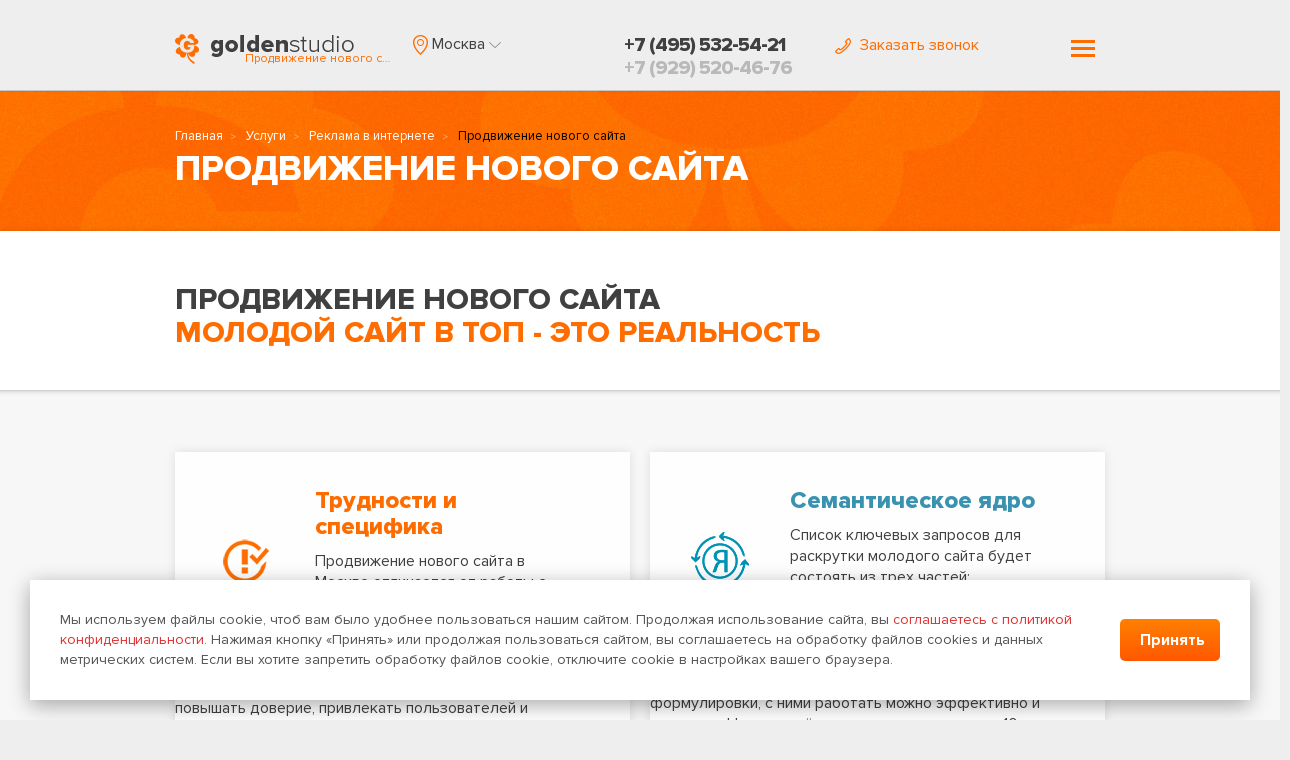

--- FILE ---
content_type: text/html; charset=UTF-8
request_url: https://goldenstudio.ru/uslugi/reklama-v-internete/prodvizhenie-molodogo-sajta/
body_size: 16002
content:

<!DOCTYPE html>
<html lang="ru">
<head>
	<meta charset="utf-8">
	<meta http-equiv="X-UA-Compatible" content="IE=edge">
	<meta name="viewport" content="width=device-width, initial-scale=1">
	<meta name="yandex-verification" content="e05261f7a216917d" />
	<meta name="yandex-verification" content="702e5d6ac7683f19" />
	<meta name="yandex-verification" content="8509bc556e6e9dba" />
	<meta name="yandex-verification" content="9f5086f87fa23035" />
	<meta name="yandex-verification" content="d85cb66ff057fe57" />
	<meta name="yandex-verification" content="666eb41614cbdf15" />
	<meta name="yandex-verification" content="e20acb38db00f28b" />
	<meta name="yandex-verification" content="761623520cb39bf1" />
	<meta name="yandex-verification" content="2f196748abe9f11f" />
	<meta name="yandex-verification" content="276d54851407c5b7" />
	<meta name="yandex-verification" content="619e921e70993c23" />
	<meta name="yandex-verification" content="57481d985f4226d1" />
	<meta name="yandex-verification" content="3225e7da4402758f" />
	<meta name="yandex-verification" content="0c8dc0b77c1bd174" />
	<meta name="yandex-verification" content="20de54455bceb0c5" />
	<meta name="yandex-verification" content="1549378f1ae54e1a" />
	<meta name="yandex-verification" content="6dbb06de13b007fa" />
	<meta name="yandex-verification" content="a2d20fe46d99f4e1" />
	<meta name="yandex-verification" content="4279f1b6d6ca79ad" />
	<meta name="yandex-verification" content="54d1702eb659826e" />
	<meta name="yandex-verification" content="3284ab58c392c43b" />
	<meta name="yandex-verification" content="43b173f3ed286bb2" />
	<meta name="yandex-verification" content="1f429bc451913240" />
	<meta name="yandex-verification" content="5831be229b89288d" />
	<meta name="yandex-verification" content="16829b6f35c1fdf9" />
	<meta name="yandex-verification" content="295358a3ffb8a072" />
	<meta name="yandex-verification" content="eb5e20b1f4729357" />
	<meta name="yandex-verification" content="f98cd7c06d18b8e7" />
	<meta name="yandex-verification" content="aaa9cbeb5b547ae7" /><!--podolsk-->
	<meta name="yandex-verification" content="ff0dde4e8332443c" />
	<meta name="yandex-verification" content="18d48e4946074927" />
	<meta name="yandex-verification" content="5a366fe5a9e2eb27" />
	<meta name="yandex-verification" content="b339fbda9d86343f" />
	<meta name="yandex-verification" content="92a3905877693cfd" />
	<meta name="yandex-verification" content="19dc5f7b351d41d3" />
	<meta name="yandex-verification" content="bb874a0b82c33e45" />
	<meta name="yandex-verification" content="63c8db70992be91d" />
	<meta name="yandex-verification" content="22bf64c275b4bf87" />
	<meta name="yandex-verification" content="42fe9a27f12ecb6b" />
	<meta name="yandex-verification" content="5112cf576eed799a" />
	<meta name="yandex-verification" content="9ac96bb83da34756" />
	<meta name="yandex-verification" content="4ac5b213a0b9cd33" />
	<meta name="yandex-verification" content="fb3b8efe496d988c" />
	<meta name="yandex-verification" content="90bcd63ac301ab38" />
	<meta name="yandex-verification" content="ad6849d69d21fd4a" />
	<meta name="yandex-verification" content="2dc02fce75520855" />
	<meta name="yandex-verification" content="eadbe1cdf7b9946a" />
	<meta name="yandex-verification" content="faae4657020cef98" />
	<meta name="yandex-verification" content="eac8818f799d56a7" />
	<meta name="yandex-verification" content="f5932cdac356768f" />
    <meta name="yandex-verification" content="261acd4097cb892e" />

	<title>Продвижение нового сайта в Москве цена под ключ, недорогая стоимость на seo раскрутку молодого сайта в поисковых системах</title>
	<meta name="description" content="Предлагаем продвижение молодого сайта в Москве по проверенной методике. Плавный выход в ТОП-10 по всем запросам. Внутренняя оптимизация и улучшения. Контекстная реклама в подарок!" />
	<meta name="keywords" content="продвижение молодого сайта, продвижение нового сайта, раскрутка нового сайта, раскрутка молодого сайта, продвижение нового сайта в поисковых системах" />

	
	<meta property="og:title" content="Продвижение нового сайта в Москве цена под ключ, недорогая стоимость на seo раскрутку молодого сайта в поисковых системах"/>
	<meta property="og:description" content="Предлагаем продвижение молодого сайта в Москве по проверенной методике. Плавный выход в ТОП-10 по всем запросам. Внутренняя оптимизация и улучшения. Контекстная реклама в подарок!"/>
	<meta property="og:image" content="https://GoldenStudio.ru/img/logo500Х500.jpg"/>
	<meta property="og:type" content="profile"/>
	<meta property="og:url" content= "https://goldenstudio.ru/uslugi/reklama-v-internete/prodvizhenie-molodogo-sajta/" />

	<meta name="robots" content="index, follow" />

	<link rel="shortcut icon" href="/img/favicon.png">

	<!-- Bootstrap -->
	<link href="/js/bootstrap/bootstrap.min.css" rel="stylesheet">

	<!-- Swiper slider -->
	<link rel="stylesheet" href="/js/swiper-slider/swiper.min.css">
	<script src="/js/swiper-slider/swiper.min.js"></script>

	<!-- Mobile menu -->
	<link href="/js/dl-menu/mobile-menu.css" rel="stylesheet">
	
	<!-- CSS Files -->
	<link href="/fonts/fonts.css" rel="stylesheet">
	<link href="https://fonts.googleapis.com/css?family=Ubuntu:700" rel="stylesheet">
	<link rel="stylesheet" href="/css/animate.css">
	<link href="/css/style.css" rel="stylesheet">
	<link href="/css/responsive.css" rel="stylesheet">

	<!-- jQuery (necessary for Bootstrap's JavaScript plugins) -->
	<script src="https://ajax.googleapis.com/ajax/libs/jquery/1.12.4/jquery.min.js"></script>
	<script src="/js/modernizr.custom.js"></script>
	<script src="/js/dl-menu/jquery.dlmenu.js"></script>	
	<script src="/js/jquery.viewportchecker.min.js"></script>
	<script src="/js/parsley.min.js"></script>

	<!-- Fancybox3 -->
	<link rel="stylesheet" href="/js/fancybox3/jquery.fancybox.min.css">
	<script src="/js/fancybox3/jquery.fancybox.min.js"></script>

	<!-- HTML5 shim and Respond.js for IE8 support of HTML5 elements and media queries -->
	<!-- WARNING: Respond.js doesn't work if you view the page via file:// -->
	<!--[if lt IE 9]>
		<script src="https://oss.maxcdn.com/html5shiv/3.7.3/html5shiv.min.js"></script>
		<script src="https://oss.maxcdn.com/respond/1.4.2/respond.min.js"></script>
	<![endif]-->

    <script type="text/javascript">
        var reCaptchaCurrentCallback=(token) => console.log('reCaptcha current callback not yet ready');
    </script>
    <script src="https://www.google.com/recaptcha/api.js" async defer></script>
</head>


<body>
	<header>
		<div class="container-fluid md-container">
			<div class="row">
				<div class="col-lg-2 col-md-3 col-xs-8 mobile-logo-hidden">
					<div class="logo">
						<a href="/">
							<img src="/img/logo.png" alt="GoldenStudio">
							<h1>Продвижение нового сайта в Москве</h1>
						</a>
					</div>
				</div>
								<div class="col-lg-5 col-lg-push-0 col-md-push-8 col-md-1 col-xs-4 mobile-menu-hidden">
					<nav class="navbar navbar-default visible-lg-block">
                        <div class="collapse navbar-collapse js-navbar-collapse">
                        	
<ul class="nav navbar-nav">
	<li>
		<a href="/">
			<img class="hov" src="/img/icons/home.png" alt="" >
			<img class="non-hov" src="/img/icons/home-hov.png" alt="" >
		</a>
	</li>
    <li class="dropdown mega-dropdown ">
        <a href="/uslugi/" rel='nofollow'>Услуги 
            <img class="non-hov" src="/img/icons/dropdown.png" alt="">
            <img class="hov" src="/img/icons/select.png" alt="">
        </a>
        <ul class="dropdown-menu mega-dropdown-menu row">
                <li class="col-sm-3">
        <ul>
            <li class="dropdown-header-style ">
                <a href="/uslugi/sozdanie-sajtov/">Создание сайтов</a>
            </li>
            <li >
                <a href="/uslugi/sozdanie-sajtov/korporativnyj-sajt/">Корпоративный сайт</a>
            </li>
            <li >
                <a href="/uslugi/sozdanie-sajtov/internet-magazin/">Интернет магазин</a>
            </li>
            <li >
                <a href="/uslugi/sozdanie-sajtov/landing-page/">Landing page</a>
            </li>
            <li >
                <a href="/uslugi/sozdanie-sajtov/sajt-vizitka/">Сайт визитка</a>
            </li>
            <li >
                <a href="/uslugi/sozdanie-sajtov/sait-pod-klyuch/">Сайт под ключ</a>
            </li>
           <!--  <li >
                <a href="/uslugi/sozdanie-sajtov/adaptivnyj-dizajn/">Адаптивный дизайн</a>
            </li> -->
            <li >
                <a href="/uslugi/sozdanie-sajtov/mobilnaya-versiya-sajta/">Мобильная версия сайта</a>
            </li>
            <!-- <li >
                <a href="/uslugi/sozdanie-sajtov/cms-dlya-internet-magazina/">CMS для интернет магазина</a>
            </li> -->
        </ul>
    </li>
    <li class="col-sm-3">
        <ul>
            <li class="dropdown-header-style ">
                <a href="/uslugi/reklama-v-internete/">Реклама в интернете</a>
            </li>
                        <li >
                <a href="/uslugi/reklama-v-internete/raskrutka-sayta/">Раскрутка сайтов</a>
            </li>
            <li >
                <a href="/uslugi/reklama-v-internete/kontekstnaya-reklama/">Контекстная реклама</a>
            </li>
            <li >
                <a href="/uslugi/reklama-v-internete/prodvizhenie-saita-yandex/">Продвижение в Яндекс</a>
            </li>
            <li >
                <a href="/uslugi/reklama-v-internete/prodvizhenie-saita-google/">Продвижение в Google</a>
            </li>
			<li >
				<a href="/uslugi/reklama-v-internete/prodvizhenie-v-socsetyax/">Продвижение в социальных сетях</a>
			</li>
			<li >
				<a href="/uslugi/reklama-v-internete/zakaz-rsya/">Реклама РСЯ</a>
			</li>

           <!--  <li >
                <a href="/uslugi/reklama-v-internete/medijnaya-reklama/">Медийная реклама</a>
            </li> -->
            <!-- <li >
                <a href="/uslugi/reklama-v-internete/e-mail-marketing/">E-mail маркетинг</a>
            </li> -->
            <!-- <li >
                <a href="/uslugi/reklama-v-internete/sms-marketing/">SMS маркетинг</a>
            </li> -->
            <!-- <li >
                <a href="/uslugi/reklama-v-internete/uluchshenie-konversii/">Улучшение конверсии</a>
            </li> -->
        </ul>
    </li>
    <li class="col-sm-3">
        <ul>
            <li class="dropdown-header-style ">
                <!-- a href="#"-->Поддержка и развитие<!--/a-->
            </li>
            <li >
                <a href="/uslugi/podderzhka-i-razvitie/audit-sajta/">Аудит сайта</a>
            </li>
            <li >
                <a href="/uslugi/podderzhka-i-razvitie/vyvod-iz-bana/">Вывод из бана</a>
            </li>
            <li >
                <a href="/uslugi/podderzhka-i-razvitie/tehpodderzhka-sajtov/">Техподдержка сайтов</a>
            </li>
            <li >
                <a href="/uslugi/podderzhka-i-razvitie/redizajn-sajtov/">Редизайн сайтов</a>
            </li>
            <!-- <li >
                <a href="/uslugi/podderzhka-i-razvitie/hosting/">Хостинг</a>
            </li> -->
            <li >
                <a href="/uslugi/podderzhka-i-razvitie/optimizatsiya-sajtov/">Оптимизация сайтов</a>
            </li>
            <!-- <li >
                <a href="/uslugi/podderzhka-i-razvitie/vysokonagruzhennye-resheniya/">Высоконагруженные решения</a>
            </li>
            <li >
                <a href="/uslugi/podderzhka-i-razvitie/sistemnoe-administrirovanie/">Системное администрирование</a>
            </li> -->
            <li >
                <a href="/uslugi/podderzhka-i-razvitie/udalenie-virusov-na-sajte/">Удаление вирусов на сайте</a>
            </li>
        </ul>
    </li>
    <li class="col-sm-3">
        <ul>
            <li class="dropdown-header-style ">
                <!--a href="#"-->Дизайн<!--/a-->
            </li>
            <li >
                <a href="/uslugi/dizajn/dizajn-sajta/">Дизайн сайта</a>
            </li>
            <!-- <li >
                <a href="/uslugi/dizajn/ui-ux/">UI / UX</a>
            </li>
            <li >
                <a href="/uslugi/dizajn/dizajn-reklamy/">Дизайн рекламы</a>
            </li> -->
            <li >
                <a href="/uslugi/dizajn/razrabotka-logotipa-kompanii/">Разработка логотипа компании</a>
            </li>
            <!-- <li >
                <a href="/uslugi/dizajn/pechatnaya-produktsiya/">Печатная продукция</a>
            </li>
            <li >
                <a href="/uslugi/dizajn/oformlenie-v-sotssetyah/">Оформление в соцсетях</a>
            </li> -->
            <li >
                <a href="/uslugi/dizajn/sozdanie-firmennogo-stilya/">Создание фирменного стиля</a>
            </li>
        </ul>
    </li>
        </ul>
    </li>
    <li ><a href="/portfolio/" rel='nofollow'>Портфолио</a></li>
    <li ><a href="/aktsii/" rel='nofollow'>Акции</a></li>
    <li ><a href="/rekomendatsii/" rel='nofollow'>Рекомендации</a></li>
    <li ><a href="/o-kompanii/" rel='nofollow'>О компании</a></li>
    <li ><a href="/kontakty/" rel='nofollow'>Контакты</a></li>
</ul>                        </div>
                    </nav>
                    <div class="hidden-lg">
						<button type="button" class="navbar-toggle" data-toggle="modal" data-target="#menuModal">
							<span class="sr-only">Toggle navigation</span>
                            <span class="icon-bar"></span>
                            <span class="icon-bar"></span>
                            <span class="icon-bar"></span>
						</button>
					</div>
				</div>
				<div class="col-lg-5 col-lg-pull-0 col-md-pull-1 col-md-8 col-xs-12">
					<div class="row mobile-border-top">
						<div class="col-md-4 col-sm-4 col-xs-12 header-location">
							<ul class="no-list-style">
								
	<li class="dropdown select-location">
		<ul class="dropdown-menu">
							<li>
					<a cityId="524901" href="https://goldenstudio.ru/uslugi/reklama-v-internete/prodvizhenie-molodogo-sajta/">
						Москва					</a>
				</li>
							<li>
					<a cityId="498817" href="https://saint-petersburg.goldenstudio.ru/uslugi/reklama-v-internete/prodvizhenie-molodogo-sajta/">
						Санкт-Петербург					</a>
				</li>
							<li>
					<a cityId="542420" href="https://krasnodar.goldenstudio.ru/uslugi/reklama-v-internete/prodvizhenie-molodogo-sajta/">
						Краснодар					</a>
				</li>
							<li>
					<a cityId="554840" href="https://izhevsk.goldenstudio.ru/uslugi/reklama-v-internete/prodvizhenie-molodogo-sajta/">
						Ижевск					</a>
				</li>
							<li>
					<a cityId="482283" href="https://togliatti.goldenstudio.ru/uslugi/reklama-v-internete/prodvizhenie-molodogo-sajta/">
						Тольятти					</a>
				</li>
							<li>
					<a cityId="472045" href="https://voronezh.goldenstudio.ru/uslugi/reklama-v-internete/prodvizhenie-molodogo-sajta/">
						Воронеж					</a>
				</li>
							<li>
					<a cityId="551487" href="https://kazan.goldenstudio.ru/uslugi/reklama-v-internete/prodvizhenie-molodogo-sajta/">
						Казань					</a>
				</li>
							<li>
					<a cityId="520555" href="https://nizhny-novgorod.goldenstudio.ru/uslugi/reklama-v-internete/prodvizhenie-molodogo-sajta/">
						Нижний Новгород					</a>
				</li>
							<li>
					<a cityId="554234" href="https://kaliningrad.goldenstudio.ru/uslugi/reklama-v-internete/prodvizhenie-molodogo-sajta/">
						Калининград					</a>
				</li>
							<li>
					<a cityId="472757" href="https://volgograd.goldenstudio.ru/uslugi/reklama-v-internete/prodvizhenie-molodogo-sajta/">
						Волгоград					</a>
				</li>
							<li>
					<a cityId="580497" href="https://astrahan.goldenstudio.ru/uslugi/reklama-v-internete/prodvizhenie-molodogo-sajta/">
						Астрахань					</a>
				</li>
							<li>
					<a cityId="1510853" href="https://barnaul.goldenstudio.ru/uslugi/reklama-v-internete/prodvizhenie-molodogo-sajta/">
						Барнаул					</a>
				</li>
							<li>
					<a cityId="1510853" href="https://barnaul.goldenstudio.ru/uslugi/reklama-v-internete/prodvizhenie-molodogo-sajta/">
						Барнаул					</a>
				</li>
							<li>
					<a cityId="571476" href="https://bryansk.goldenstudio.ru/uslugi/reklama-v-internete/prodvizhenie-molodogo-sajta/">
						Брянск					</a>
				</li>
							<li>
					<a cityId="571476" href="https://bryansk.goldenstudio.ru/uslugi/reklama-v-internete/prodvizhenie-molodogo-sajta/">
						Брянск					</a>
				</li>
							<li>
					<a cityId="473247" href="https://vladimir.goldenstudio.ru/uslugi/reklama-v-internete/prodvizhenie-molodogo-sajta/">
						Владимир					</a>
				</li>
							<li>
					<a cityId="472231" href="https://volzhskij.goldenstudio.ru/uslugi/reklama-v-internete/prodvizhenie-molodogo-sajta/">
						Волжский					</a>
				</li>
							<li>
					<a cityId="472459" href="https://vologda.goldenstudio.ru/uslugi/reklama-v-internete/prodvizhenie-molodogo-sajta/">
						Вологда					</a>
				</li>
							<li>
					<a cityId="1486209" href="https://ekaterinburg.goldenstudio.ru/uslugi/reklama-v-internete/prodvizhenie-molodogo-sajta/">
						Екатеринбург					</a>
				</li>
							<li>
					<a cityId="555312" href="https://ivanovo.goldenstudio.ru/uslugi/reklama-v-internete/prodvizhenie-molodogo-sajta/">
						Иваново					</a>
				</li>
							<li>
					<a cityId="2023469" href="https://irkutsk.goldenstudio.ru/uslugi/reklama-v-internete/prodvizhenie-molodogo-sajta/">
						Иркутск					</a>
				</li>
							<li>
					<a cityId="553915" href="https://kaluga.goldenstudio.ru/uslugi/reklama-v-internete/prodvizhenie-molodogo-sajta/">
						Калуга					</a>
				</li>
							<li>
					<a cityId="1503901" href="https://kemerovo.goldenstudio.ru/uslugi/reklama-v-internete/prodvizhenie-molodogo-sajta/">
						Кемерово					</a>
				</li>
							<li>
					<a cityId="548408" href="https://kirov.goldenstudio.ru/uslugi/reklama-v-internete/prodvizhenie-molodogo-sajta/">
						Киров					</a>
				</li>
							<li>
					<a cityId="1502026" href="https://krasnoyarsk.goldenstudio.ru/uslugi/reklama-v-internete/prodvizhenie-molodogo-sajta/">
						Красноярск					</a>
				</li>
							<li>
					<a cityId="538560" href="https://kursk.goldenstudio.ru/uslugi/reklama-v-internete/prodvizhenie-molodogo-sajta/">
						Курск					</a>
				</li>
							<li>
					<a cityId="535121" href="https://lipeck.goldenstudio.ru/uslugi/reklama-v-internete/prodvizhenie-molodogo-sajta/">
						Липецк					</a>
				</li>
							<li>
					<a cityId="532288" href="https://magnitogorsk.goldenstudio.ru/uslugi/reklama-v-internete/prodvizhenie-molodogo-sajta/">
						Магнитогорск					</a>
				</li>
							<li>
					<a cityId="523750" href="https://naberezhnye-chelny.goldenstudio.ru/uslugi/reklama-v-internete/prodvizhenie-molodogo-sajta/">
						Набережные Челны					</a>
				</li>
							<li>
					<a cityId="520494" href="https://nizhnij-tagil.goldenstudio.ru/uslugi/reklama-v-internete/prodvizhenie-molodogo-sajta/">
						Нижний Тагил					</a>
				</li>
							<li>
					<a cityId="1496990" href="https://novokuzneck.goldenstudio.ru/uslugi/reklama-v-internete/prodvizhenie-molodogo-sajta/">
						Новокузнецк					</a>
				</li>
							<li>
					<a cityId="1496747" href="https://novosibirsk.goldenstudio.ru/uslugi/reklama-v-internete/prodvizhenie-molodogo-sajta/">
						Новосибирск					</a>
				</li>
							<li>
					<a cityId="1496153" href="https://omsk.goldenstudio.ru/uslugi/reklama-v-internete/prodvizhenie-molodogo-sajta/">
						Омск					</a>
				</li>
							<li>
					<a cityId="515003" href="https://orenburg.goldenstudio.ru/uslugi/reklama-v-internete/prodvizhenie-molodogo-sajta/">
						Оренбург					</a>
				</li>
							<li>
					<a cityId="511565" href="https://penza.goldenstudio.ru/uslugi/reklama-v-internete/prodvizhenie-molodogo-sajta/">
						Пенза					</a>
				</li>
							<li>
					<a cityId="511196" href="https://perm.goldenstudio.ru/uslugi/reklama-v-internete/prodvizhenie-molodogo-sajta/">
						Пермь					</a>
				</li>
							<li>
					<a cityId="501175" href="https://rostov-na-donu.goldenstudio.ru/uslugi/reklama-v-internete/prodvizhenie-molodogo-sajta/">
						Ростов-на-Дону					</a>
				</li>
							<li>
					<a cityId="500096" href="https://ryazan.goldenstudio.ru/uslugi/reklama-v-internete/prodvizhenie-molodogo-sajta/">
						Рязань					</a>
				</li>
							<li>
					<a cityId="499099" href="https://samara.goldenstudio.ru/uslugi/reklama-v-internete/prodvizhenie-molodogo-sajta/">
						Самара					</a>
				</li>
							<li>
					<a cityId="498698" href="https://saransk.goldenstudio.ru/uslugi/reklama-v-internete/prodvizhenie-molodogo-sajta/">
						Саранск					</a>
				</li>
							<li>
					<a cityId="498677" href="https://saratov.goldenstudio.ru/uslugi/reklama-v-internete/prodvizhenie-molodogo-sajta/">
						Саратов					</a>
				</li>
							<li>
					<a cityId="491422" href="https://sochi.goldenstudio.ru/uslugi/reklama-v-internete/prodvizhenie-molodogo-sajta/">
						Сочи					</a>
				</li>
							<li>
					<a cityId="487846" href="https://stavropol.goldenstudio.ru/uslugi/reklama-v-internete/prodvizhenie-molodogo-sajta/">
						Ставрополь					</a>
				</li>
							<li>
					<a cityId="1490624" href="https://surgut.goldenstudio.ru/uslugi/reklama-v-internete/prodvizhenie-molodogo-sajta/">
						Сургут					</a>
				</li>
							<li>
					<a cityId="480060" href="https://tver.goldenstudio.ru/uslugi/reklama-v-internete/prodvizhenie-molodogo-sajta/">
						Тверь					</a>
				</li>
							<li>
					<a cityId="1489425" href="https://tomsk.goldenstudio.ru/uslugi/reklama-v-internete/prodvizhenie-molodogo-sajta/">
						Томск					</a>
				</li>
							<li>
					<a cityId="480562" href="https://tula.goldenstudio.ru/uslugi/reklama-v-internete/prodvizhenie-molodogo-sajta/">
						Тула					</a>
				</li>
							<li>
					<a cityId="1488754" href="https://tyumen.goldenstudio.ru/uslugi/reklama-v-internete/prodvizhenie-molodogo-sajta/">
						Тюмень					</a>
				</li>
							<li>
					<a cityId="2014407" href="https://ulan-ude.goldenstudio.ru/uslugi/reklama-v-internete/prodvizhenie-molodogo-sajta/">
						Улан-Удэ					</a>
				</li>
							<li>
					<a cityId="479123" href="https://ulyanovsk.goldenstudio.ru/uslugi/reklama-v-internete/prodvizhenie-molodogo-sajta/">
						Ульяновск					</a>
				</li>
							<li>
					<a cityId="479561" href="https://ufa.goldenstudio.ru/uslugi/reklama-v-internete/prodvizhenie-molodogo-sajta/">
						Уфа					</a>
				</li>
							<li>
					<a cityId="2022890" href="https://habarovsk.goldenstudio.ru/uslugi/reklama-v-internete/prodvizhenie-molodogo-sajta/">
						Хабаровск					</a>
				</li>
							<li>
					<a cityId="569696" href="https://cheboksary.goldenstudio.ru/uslugi/reklama-v-internete/prodvizhenie-molodogo-sajta/">
						Чебоксары					</a>
				</li>
							<li>
					<a cityId="1508291" href="https://chelyabinsk.goldenstudio.ru/uslugi/reklama-v-internete/prodvizhenie-molodogo-sajta/">
						Челябинск					</a>
				</li>
							<li>
					<a cityId="2025339" href="https://chita.goldenstudio.ru/uslugi/reklama-v-internete/prodvizhenie-molodogo-sajta/">
						Чита					</a>
				</li>
							<li>
					<a cityId="2013159" href="https://yakutsk.goldenstudio.ru/uslugi/reklama-v-internete/prodvizhenie-molodogo-sajta/">
						Якутск					</a>
				</li>
							<li>
					<a cityId="468902" href="https://yaroslavl.goldenstudio.ru/uslugi/reklama-v-internete/prodvizhenie-molodogo-sajta/">
						Ярославль					</a>
				</li>
					</ul>
		<a class="dropdown-toggle" data-toggle="dropdown" href="#" role="button" aria-haspopup="true" aria-expanded="false">
			<img src="/img/icons/location.png" alt="">
			<span>Москва</span>
			<img class="non-hov" src="/img/icons/dropdown.png" alt="">
			<img class="hov" src="/img/icons/select.png" alt="">
		</a>
	</li>

	<script type="text/javascript">
		$(document).ready(function()
		{
			$('li.select-location ul li ab').on('click', function(event)
			{
				event.preventDefault();

				var cityId = $(this).attr('cityId');

				$.ajax({
					url: '/ajax/location.php',
					dataType: 'json',
					data: {cityId: cityId},
					success: function(data)
					{
						if(data)
						{
							location.reload();
						}
					},
					error: function(data){
						console.log(data);
					}
				})
			});
		});
	</script>
							</ul>
						</div>
						<div class="col-md-4 col-sm-4 col-xs-6 header-phones">
                                                                                                <a href="tel:+74955325421" rel='nofollow'>+7 (495) 532-54-21</a>
                                                                                                    <a href="tel:+79295204676" rel='nofollow'>+7 (929) 520-46-76</a>
                                                            						</div>
						<div class="col-md-4 col-sm-4 col-xs-6 callback">
							<a href="#" data-toggle="modal" data-target="#popUpFormModal" class="callback-btn popup-contact" rel='nofollow'>
															<img class="non-hov" src="/img/icons/phone.png" alt="">
								<img class="hov" src="/img/icons/phone-hov.png" alt="">
								<span>Заказать звонок</span>
														</a>
						</div>
					</div>
				</div>
			</div>
		</div>
	</header>
	<!--
<section class="service-application">
	<div class="container">
		<div class="row">
			<div class="col-md-12">
				<form data-parsley-validate class="future-cost-form">
					<h3>Заявка на услуги</h3>
					<div class="single-ser-app">
						<input type="text" placeholder="Ваше имя..." data-parsley-required-message="Введите имя" name="name" required="">
					</div>
					<div class="single-ser-app">
						<input type="tel" placeholder="Укажите номер телефона" data-parsley-required-message="Введите номер телефона" name="phone" required="">
					</div>
					<div class="single-ser-app">
						<input type="text" placeholder="E-mail..." data-parsley-required-message="Введите E-mail" data-parsley-type="email" data-parsley-type-message="Введите действительный E-mail" name="email" required="">
					</div>
					<div class="single-ser-app">
						<input type="submit" class="btn-white" value="Хочу клиентов">
					</div>
				</form>
			</div>
		</div>
	</div>
</section>
-->
	<section class="page-title-section">
		<div class="container">
			<div class="row">
				<div class="col-md-12">
					<ul class="list-inline breadcrumb">
						<li><a href="/">Главная</a></li>
						<li><a href="/uslugi/">Услуги</a></li>
						<li><a href="/uslugi/reklama-v-internete/">Реклама в интернете</a></li>
						<li><a href="#">Продвижение нового сайта</a></li>
					</ul>
					<h2>Продвижение нового сайта</h2>
				</div>
			</div>
		</div>
	</section>

	<section class="wrap inner-page-wrap">
		<div class="container-two">
			<section class="page-heading">
				<div class="container">
					<div class="row">
						<div class="col-md-12">
							<h2>Продвижение нового сайта <span>молодой сайт в топ - это реальность</span></h2>
						</div>
					</div>
				</div>
			</section>
<section class="wds">
	<div class="container">

	
		<div class="row">
			<div class="col-sm-6">
				<div class="single-wds wds-one">
					<div class="single-wds-img">
						<img src="/img/icons/145.png" alt="Трудности и специфика">
					</div>
					<h3>Трудности и специфика</h3>
					<p>Продвижение нового сайта в Москве отличается от работы с более старыми ресурсами. Главная особенность состоит в том, что поисковые системы не доверяют компаниям с сайтами, созданными меньше года назад. Поэтому для эффективного seo надо постепенно повышать доверие, привлекать пользователей и следить за их поведением на сайте.</p>
				</div>
			</div>
			<div class="col-sm-6">
				<div class="single-wds wds-four">
					<div class="single-wds-img">
						<img src="/img/icons/146.png" alt="Семантическое ядро">
					</div>
					<h3 class="brand-blue">Семантическое ядро</h3>
					<p>Список ключевых запросов для раскрутки молодого сайта будет состоять из трех частей: высокочастотные, среднечастотные и низкочастотные. Особое внимание на первых этапах уделяем именно низкочастотным фразам. Это узкие и конкретные формулировки, с ними работать можно эффективно и недорого. Например: “купить говядину оптом от 10 тонн в Москве”.</p>
				</div>
			</div>
			<div class="col-sm-6">
				<div class="single-wds wds-two">
					<div class="single-wds-img">
						<img src="/img/icons/147.png" alt="Внутренняя оптимизация">
					</div>
					<h3 class="brand-blue">Внутренняя оптимизация</h3>
					<p>Максимальное внимание уделяем внутренней оптимизации. В случае с молодым сайтом есть отличная возможность сразу сделать все правильно. Прописываем мета-теги, улучшаем структуру, адаптируем содержимое, составляем заголовки к иллюстрациям. Поисковый робот видит тщательную работу и повышает доверие к сайту.</p>
				</div>
			</div>

			<div class="col-sm-6">
				<div class="single-wds wds-three">
					<div class="single-wds-img">
						<img src="/img/icons/148.png" alt="Поэтапное продвижение">
					</div>
					<h3>Поэтапное продвижение</h3>
					<p>Быстрая раскрутка нового сайта по популярным фразам невозможна. В начале мы работаем над НЧ ключами, а уже после их выхода в ТОП, начинаем прорабатывать средние и высокочастотные запросы. Поэтапная работа повышает доверие поисковых систем, дает хороший результат. Это единственное решения для продвижения под ключ по адекватной цене.</p>
				</div>
			</div>
		</div>
		
		<div class="row">
			<div class="col-md-12">
				<div class="single-wds wds-five">
					<div class="row">
						<div class="col-md-12">
							<div class="single-wds-img">
								<img src="/img/icons/149.png" alt="Контекстная реклама">
							</div>
							<h3>Контекстная реклама</h3>
							<p>Контекстная реклама необходима для молодого сайта. Она привлекает пользователей, копится статистика по поведенческим факторам. Стоимость такой рекламы бывает высокой, но наши клиенты получают ее совершенно бесплатно. Мы настраиваем и оплачиваем рекламную кампанию до тех пор, пока не выведем сайт в ТОП-10!</p>
						</div>
					</div>
				</div>
			</div>
		</div>

</section>
			<section class="tariff">
	<div class="container">
		<div class="row tariff-header">
			<div class="col-lg-8 col-md-6">
				<div class="section-title">
					<h2><span>Тарифы</span> на продвижение</h2>
				</div>
			</div>
			<div class="col-lg-4 col-md-6">
				<a class="btn-custom popup-contact" form-title="Помощь с выбором тарифа" data-toggle="modal" data-target="#popUpFormModal" href="#"><img class="hidden-xs" src="/img/icons/help.png" alt=""><img class="visible-xs-inline-block" src="/img/icons/help2.png" alt=""> <span>Помощь с выбором тарифа</span></a>
			</div>
		</div>
		<div class="row">
			<div class="col-sm-4">
				<div class="single-tariff basic">
					<h2>Базовый <span class="visible-xs-inline-block"><img src="/img/icons/show-hide.png" alt=""></span></h2>
					<div class="price">
						<div class="row">
							<div class="col-xs-6">
								<p>От 27500<span class="ubuntu">₽</span></p>
								<span>Москва, Санкт-Петербург</span>
							</div>
							<div class="col-xs-6">
								<p>От 19800<span class="ubuntu">₽</span></p>
								<span>Регионы</span>
							</div>
						</div>
					</div>
					<ul class="no-list-style">
						<li><span><img src="/img/icons/basic-done.png" alt=""> Продвижение в Yandex и Google</span></li>
						<div class="mobile-hidden-tariff">
							<li><span><img src="/img/icons/basic-book.png" alt=""> Контекстная реклама с первых дней</span></li>
						</div>
						<div class="desktop-hidden-tariff">
							<li><span><img src="/img/icons/basic-book.png" alt=""> Внутренняя оптимизация сайта</span></li>
							<li><span><img src="/img/icons/basic-book.png" alt=""> Услуга iZvonok - 1 месяц</span></li>
							<li><span><img src="/img/icons/basic-book.png" alt=""> Рекомендации по улучшению сайта</span></li>
							<li><span><img src="/img/icons/basic-book.png" alt=""> Исправление програмных ошибок</span></li>
							<li><span><img src="/img/icons/basic-book.png" alt=""> Чистка сайта от «мусора» и дублей</span></li>
							<li><span><img src="/img/icons/basic-book.png" alt=""> Отслеживание хостинга и домена</span></li>
							<li><span><img src="/img/icons/basic-book.png" alt=""> Отчет о движение и изменении</span></li>
						</div>
						<li class="more-services">
							<a href="#" more-services="Еще 7 услуг">
								<img class="plus" src="/img/icons/plus.png" alt="">
								<img class="plus-hov" src="/img/icons/plus-hov.png" alt="">
								<img class="minus" src="/img/icons/minus.png" alt="">
								<img class="minus-hov" src="/img/icons/minus-hov.png" alt="">
								<span>Еще 7 услуг</span>
							</a>
						</li>
					</ul>
					<div class="mobile-hidden-tariff">
						<a href="#" data-toggle="modal" data-target="#popUpFormModal" form-title="Заказать тариф" class="btn-custom popup-contact">заказать</a>
					</div>
				</div>
			</div>
			<div class="col-sm-4">
				<div class="single-tariff business">
					<h2>Бизнес <span class="visible-xs-inline-block"><img src="/img/icons/show-hide.png" alt=""></span></h2>
					<div class="price">
						<div class="row">
							<div class="col-xs-6">
								<p>От 38500<span class="ubuntu">₽</span></p>
								<span>Москва, Санкт-Петербург</span>
							</div>
							<div class="col-xs-6">
								<p>От 27500<span class="ubuntu">₽</span></p>
								<span>Регионы</span>
							</div>
						</div>
					</div>
					<ul class="no-list-style">
						<li><span><img src="/img/icons/business-network.png" alt=""> <span>+ 100 запросов к продвижению</span></span></li>
						<div class="mobile-hidden-tariff">
							<li><span><img src="/img/icons/business-done.png" alt=""> Продвижение в Yandex и Google</span></li>
							<li><span><img src="/img/icons/business-book.png" alt=""> Контекстная реклама с первых дней</span></li>
							<li><span><img src="/img/icons/business-man.png" alt=""> Ваш персональный менеджер</span></li>
							<li><span><img src="/img/icons/business-monitor.png" alt=""> Комплексный аудит вашего сайта</span></li>
						</div>
						<div class="desktop-hidden-tariff">
							<li><span><img src="/img/icons/business-done.png" alt=""> Безопасность сайта. Вирусам НЕТ</span></li>
							<li><span><img src="/img/icons/business-done.png" alt=""> Работа с поведенческого фактором</span></li>
							<li><span><img src="/img/icons/business-done.png" alt=""> Советы по юзабилити</span></li>
							<li><span><img src="/img/icons/business-done.png" alt=""> Работа с конверсией с сайта</span></li>
							<li><span><img src="/img/icons/business-done.png" alt=""> Внутренняя оптимизация сайта</span></li>
							<li><span><img src="/img/icons/business-done.png" alt=""> iZvonok на весь срок действия договора</span></li>
							<li><span><img src="/img/icons/business-done.png" alt=""> Рекомендации по улучшению сайта</span></li>
							<li><span><img src="/img/icons/business-done.png" alt=""> Исправление програмных ошибок</span></li>
							<li><span><img src="/img/icons/business-done.png" alt=""> Чистка сайта от «мусора» и дублей</span></li>
							<li><span><img src="/img/icons/business-done.png" alt=""> Отслеживание хостинга и домена</span></li>
							<li><span><img src="/img/icons/business-done.png" alt=""> Отчет о движение и изменении</span></li>
						</div>
						<li class="more-services">
							<a href="#" more-services="Еще 11 услуг">
								<img class="plus" src="/img/icons/plus.png" alt="">
								<img class="plus-hov" src="/img/icons/plus-hov.png" alt="">
								<img class="minus" src="/img/icons/minus.png" alt="">
								<img class="minus-hov" src="/img/icons/minus-hov.png" alt="">
								<span>Еще 11 услуг</span>
							</a>
						</li>
					</ul>
					<div class="mobile-hidden-tariff">
						<a href="#" data-toggle="modal" data-target="#popUpFormModal" form-title="Заказать тариф" class="btn-custom popup-contact">заказать</a>
					</div>
				</div>
			</div>
			<div class="col-sm-4">
				<div class="single-tariff vip">
					<h2>Премиум VIP <span class="visible-xs-inline-block"><img src="/img/icons/show-hide.png" alt=""></span></h2>
					<div class="price">
						<div class="row">
							<div class="col-xs-6">
								<p>От 49000<span class="ubuntu">₽</span></p>
								<span>Москва, Санкт-Петербург</span>
							</div>
							<div class="col-xs-6">
								<p>От 37500<span class="ubuntu">₽</span></p>
								<span>Регионы</span>
							</div>
						</div>
					</div>
					<ul class="no-list-style">
						<li><span><img src="/img/icons/business-network.png" alt=""> <span>+ 500 запросов к продвижению</span></span></li>
						<div class="mobile-hidden-tariff">
							<li><span><img src="/img/icons/vip-done.png" alt=""> Продвижение в Yandex и Google</span></li>
							<li><span><img src="/img/icons/vip-book.png" alt=""> Контекстная реклама с первых дней</span></li>
							<li><span><img src="/img/icons/vip-man.png" alt=""> Ваш персональный менеджер</span></li>
							<li><span><img src="/img/icons/vip-monitor.png" alt=""> Комплексный аудит вашего сайта</span></li>
							<li><span><img src="/img/icons/vip-star.png" alt=""> Безопасность сайта. Вирусам НЕТ</span></li>
							<li><span><img src="/img/icons/vip-paper.png" alt=""> Проработка уникального контента</span></li>
							<li><span><img src="/img/icons/vip-settings.png" alt=""> Работа с поведенческим фактором</span></li>
							<li><span><img src="/img/icons/vip-code.png" alt=""> Адаптивная мобильная версия сайта</span></li>
						</div>
						<div class="desktop-hidden-tariff">
							<li><span><img src="/img/icons/vip-done.png" alt=""> Индивидуальная стратегия продвижения</span></li>
							<li><span><img src="/img/icons/vip-done.png" alt=""> Приоритетное обслуживание</span></li>
							<li><span><img src="/img/icons/vip-done.png" alt=""> Формирование положительной репутации</span></li>
							<li><span><img src="/img/icons/vip-done.png" alt=""> Постоянная модернизация сайта</span></li>
							<li><span><img src="/img/icons/vip-done.png" alt=""> Создание дополнительных разделов/тегов</span></li>
							<li><span><img src="/img/icons/vip-done.png" alt=""> Советы по юзабилити</span></li>
							<li><span><img src="/img/icons/vip-done.png" alt=""> Работа с конверсией с сайта</span></li>
							<li><span><img src="/img/icons/vip-done.png" alt=""> Внутренняя оптимизация сайта</span></li>
							<li><span><img src="/img/icons/vip-done.png" alt=""> Услуга iZvonok безлимит</span></li>
							<li><span><img src="/img/icons/vip-done.png" alt=""> Рекомендации по улучшению сайта</span></li>
							<li><span><img src="/img/icons/vip-done.png" alt=""> Исправление програмных ошибок</span></li>
							<li><span><img src="/img/icons/vip-done.png" alt=""> Чистка сайта от «мусора» и дублей</span></li>
							<li><span><img src="/img/icons/vip-done.png" alt=""> Отслеживание хостинга и домена</span></li>
							<li><span><img src="/img/icons/vip-done.png" alt=""> Отчет о движение и изменении</span></li>
						</div>
						<li class="more-services">
							<a href="#" more-services="Еще 14 услуг">
								<img class="plus" src="/img/icons/plus.png" alt="">
								<img class="plus-hov" src="/img/icons/plus-hov.png" alt="">
								<img class="minus" src="/img/icons/minus.png" alt="">
								<img class="minus-hov" src="/img/icons/minus-hov.png" alt="">
								<span>Еще 14 услуг</span>
							</a>
						</li>
					</ul>
					<div class="mobile-hidden-tariff">
						<a href="#" data-toggle="modal" data-target="#popUpFormModal" form-title="Заказать тариф" class="btn-custom popup-contact">заказать</a>
					</div>
				</div>
			</div>
		</div>
	</div>
</section>
			<section class="trusted">
	<div class="container">
		<div class="row">
			<div class="col-md-12 text-center">
				<h2><span>нам можно доверять!</span>цифры все скажут за нас:</h2>
			</div>
		</div>
		<div class="row">
			<div class="col-md-12">
				<ul class="trusted-count text-center">
					<li>
						<span>16</span>
						<p>лет на рекламном рынке</p>
					</li><li>
						<span>7</span>
						<p>представительств со 181 специалистом в штате</p>
					</li><li>
						<span>17</span>
						<p>собственных интернет-проектов с ежедневной аудиторией 1 200 000 человек</p>
					</li><li>
						<span>4</span>
						<p>технических отдела: в Москве, Санкт-Петербурге, Бангкоке и Сингапуре</p>
					</li><li>
						<span>567</span>
						<p>сайтов, созданных нами, занимают 1-е места в выдаче Яндекса</p>
					</li><li>
						<span>917</span>
						<p>созданных сайта</p>
					</li>
				</ul>
			</div>
		</div>
	</div>
</section>			<section class="outstanding">
	<div class="container">
		<div class="row">
			<div class="col-md-8">
				<h2>вместе мы создадим нечто <span>выдающееся!</span></h2>
			</div>
			<div class="col-md-4">
				<a class="btn-custom popup-contact" href="#" form-title="Отправить заявку" data-toggle="modal" data-target="#popUpFormModal">отправить заявку</a>
			</div>
		</div>
	</div>
</section>			
<section class="work-reviews">
	<div class="container">
		<div class="row">
			<div class="col-md-12">
				<div class="work-reviews-header text-center">
					<h2>Отзывы о работе с нами</h2>
					<span>Мы очень рады, что наши клиенты довольны и говорят слова благодарности</span>
				</div>
			</div>
		</div>
		<div class="swiper-container-work-reviews-wrap">
			<div class="row">
				<div class="col-md-12">
					<div class="swiper-container swiper-container-work-reviews">
				        <div class="swiper-wrapper">
				        									<div class="swiper-slide">
									<a data-fancybox="reviews" href="/img/reviews/images/02-Отзыв-от-4ВГ-Голдстудио-16.1.jpg" title="ООО «4 Вида групп»  ">
										<img src="/img/reviews/images/02-Отзыв-от-4ВГ-Голдстудио-16.1.jpg" alt="ООО «4 Вида групп»  ">
										<span>ООО «4 Вида групп»  </span>
									</a>
								</div>
															<div class="swiper-slide">
									<a data-fancybox="reviews" href="/img/reviews/images/03-VipCarCredit-1.jpg" title="VIPCarCredit">
										<img src="/img/reviews/images/03-VipCarCredit-1.jpg" alt="VIPCarCredit">
										<span>VIPCarCredit</span>
									</a>
								</div>
															<div class="swiper-slide">
									<a data-fancybox="reviews" href="/img/reviews/images/04-Ижевск красивый-1.jpg" title="ООО РПК «Эталон»">
										<img src="/img/reviews/images/04-Ижевск красивый-1.jpg" alt="ООО РПК «Эталон»">
										<span>ООО РПК «Эталон»</span>
									</a>
								</div>
															<div class="swiper-slide">
									<a data-fancybox="reviews" href="/img/reviews/images/05--1.jpg" title="СДЮШОР «Матадор»">
										<img src="/img/reviews/images/05--1.jpg" alt="СДЮШОР «Матадор»">
										<span>СДЮШОР «Матадор»</span>
									</a>
								</div>
															<div class="swiper-slide">
									<a data-fancybox="reviews" href="/img/reviews/images/06-письмо_Голден студио-1.jpg" title="Tiirinniemen Ranta Oy">
										<img src="/img/reviews/images/06-письмо_Голден студио-1.jpg" alt="Tiirinniemen Ranta Oy">
										<span>Tiirinniemen Ranta Oy</span>
									</a>
								</div>
															<div class="swiper-slide">
									<a data-fancybox="reviews" href="/img/reviews/images/09-ИП Лебедев Отзыв30012017-1.jpg" title="ООО «Мир Анмени Екатеринбург»">
										<img src="/img/reviews/images/09-ИП Лебедев Отзыв30012017-1.jpg" alt="ООО «Мир Анмени Екатеринбург»">
										<span>ООО «Мир Анмени Екатеринбург»</span>
									</a>
								</div>
															<div class="swiper-slide">
									<a data-fancybox="reviews" href="/img/reviews/images/10-отзыв-1.jpg" title="Лаборатория Скорости">
										<img src="/img/reviews/images/10-отзыв-1.jpg" alt="Лаборатория Скорости">
										<span>Лаборатория Скорости</span>
									</a>
								</div>
															<div class="swiper-slide">
									<a data-fancybox="reviews" href="/img/reviews/images/11-Реком.письмо_для_ГС-1.jpg" title="ДЕЗПРОФИЛЬ">
										<img src="/img/reviews/images/11-Реком.письмо_для_ГС-1.jpg" alt="ДЕЗПРОФИЛЬ">
										<span>ДЕЗПРОФИЛЬ</span>
									</a>
								</div>
															<div class="swiper-slide">
									<a data-fancybox="reviews" href="/img/reviews/images/12-Image0103-1.jpg" title="ООО «МГ Компани»">
										<img src="/img/reviews/images/12-Image0103-1.jpg" alt="ООО «МГ Компани»">
										<span>ООО «МГ Компани»</span>
									</a>
								</div>
															<div class="swiper-slide">
									<a data-fancybox="reviews" href="/img/reviews/images/13-отзыв СпецИнфоКом.JPG" title="ООО «СпецИнфоКом»">
										<img src="/img/reviews/images/13-отзыв СпецИнфоКом.JPG" alt="ООО «СпецИнфоКом»">
										<span>ООО «СпецИнфоКом»</span>
									</a>
								</div>
							
							<div class="swiper-slide">
								<div class="last-recom-slide text-center">
									<p>«Высокая удовлетворенность клиентов. Более 100 благодарственных писем»<br><a href="/rekomendatsii/">Перейти</a></p>
								</div>
							</div>
				        </div>
				    </div>
		    	</div>
		    </div>
	        <a href="#" class="work-reviews-prev">
	        	<img src="/img/icons/orange-prev.png" alt="" class="non-hov">
	        	<img src="/img/icons/orange-prev-hov.png" alt="" class="hov">
	        </a>
	        <a href="#" class="work-reviews-next">
	        	<img src="/img/icons/orange-next.png" alt="" class="non-hov">
	        	<img src="/img/icons/orange-next-hov.png" alt="" class="hov">
	        </a>
		    <script>
			    var swiper = new Swiper('.swiper-container-work-reviews', {
			    	navigation: {
						nextEl: '.work-reviews-next',
						prevEl: '.work-reviews-prev',
					},
			        spaceBetween: 20,
			        slidesPerView: 6,
			        breakpoints: {
			            1299: {
			                slidesPerView: 5
			            },
			            1024: {
			                slidesPerView: 4
			            },
			            767: {
			                slidesPerView: 3
			            },
			            479: {
			                slidesPerView: 2
			            }
			        }
			    });
		    </script>
	    </div>
	</div>
<br/><br/>

	<div class="container">
		<div class="row">
			<div class="col-md-12">
				<div class="work-reviews-header text-center">
					<h2>Не верите бумаге?</h2>
					<span>Послушайте живые отзывы наших клиентов:</span>
				</div>
			</div>
		</div>
		<div class="swiper-container-aux-reviews-wrap">
			<div class="row">
				<div class="col-md-12">
					<div class="swiper-container swiper-container-aux-reviews">
				        <div class="swiper-wrapper">
				        									<div class="swiper-slide aux-s-s">
									  <div class="aux_review">
										<div id="audio_1">
										  <audio controls>
											<source src="https://goldenstudio.ru/audio/1.patent36.com.mp3" type="audio/mpeg">
										  </audio>
										</div>
										<p>ООО ППЦ Черноземье, Екатерина Александровна</p>
									 </div>
								</div>
								
															<div class="swiper-slide aux-s-s">
									  <div class="aux_review">
										<div id="audio_2">
										  <audio controls>
											<source src="https://goldenstudio.ru/audio/4.italdom.net.mp3" type="audio/mpeg">
										  </audio>
										</div>
										<p>ItalDom, Игорь</p>
									 </div>
								</div>
								
															<div class="swiper-slide aux-s-s">
									  <div class="aux_review">
										<div id="audio_3">
										  <audio controls>
											<source src="https://goldenstudio.ru/audio/7.legion24534.tiu.ru.mp3" type="audio/mpeg">
										  </audio>
										</div>
										<p>OOO «Легион», Олег</p>
									 </div>
								</div>
								
															<div class="swiper-slide aux-s-s">
									  <div class="aux_review">
										<div id="audio_4">
										  <audio controls>
											<source src="https://goldenstudio.ru/audio/2.pravbukh.ru.mp3" type="audio/mpeg">
										  </audio>
										</div>
										<p>ИП Мазаев, Алексей Сергеевич</p>
									 </div>
								</div>
								
															<div class="swiper-slide aux-s-s">
									  <div class="aux_review">
										<div id="audio_5">
										  <audio controls>
											<source src="https://goldenstudio.ru/audio/5.stavmet.com.mp3" type="audio/mpeg">
										  </audio>
										</div>
										<p>ООО Ставмет, Маликов Вадим Евгеньевич</p>
									 </div>
								</div>
								
															<div class="swiper-slide aux-s-s">
									  <div class="aux_review">
										<div id="audio_6">
										  <audio controls>
											<source src="https://goldenstudio.ru/audio/17.remstroisamara.ru.mp3" type="audio/mpeg">
										  </audio>
										</div>
										<p>Компания Ремстрой, Фадеев Сергей Анатольевич</p>
									 </div>
								</div>
								
															<div class="swiper-slide aux-s-s">
									  <div class="aux_review">
										<div id="audio_7">
										  <audio controls>
											<source src="https://goldenstudio.ru/audio/3.vuc-vrn.ru.mp3" type="audio/mpeg">
										  </audio>
										</div>
										<p>ДПО «ВУЦЖКСК», Меркулова Юлия Витальевна</p>
									 </div>
								</div>
								
															<div class="swiper-slide aux-s-s">
									  <div class="aux_review">
										<div id="audio_8">
										  <audio controls>
											<source src="https://goldenstudio.ru/audio/6.les-sp.ru.mp3" type="audio/mpeg">
										  </audio>
										</div>
										<p>Лесницы Шеметово, Арямов Михаил Михайлови</p>
									 </div>
								</div>
								
															<div class="swiper-slide aux-s-s">
									  <div class="aux_review">
										<div id="audio_9">
										  <audio controls>
											<source src="https://goldenstudio.ru/audio/16.pam-tut.ru.mp3" type="audio/mpeg">
										  </audio>
										</div>
										<p>Памятники на Романовской, Валентин Николаевич</p>
									 </div>
								</div>
								
															<div class="swiper-slide aux-s-s">
									  <div class="aux_review">
										<div id="audio_10">
										  <audio controls>
											<source src="https://goldenstudio.ru/audio/15.servismacrf.mp3" type="audio/mpeg">
										  </audio>
										</div>
										<p>ООО «Сервис-Макс», Максим</p>
									 </div>
								</div>
								
															<div class="swiper-slide aux-s-s">
									  <div class="aux_review">
										<div id="audio_11">
										  <audio controls>
											<source src="https://goldenstudio.ru/audio/18.ohrana-rubezh.ru.mp3" type="audio/mpeg">
										  </audio>
										</div>
										<p>ООО ЧОО РУБЕЖ-СТ, Сергей Николаевич</p>
									 </div>
								</div>
								
											        </div>
				    </div>
		    	</div>
		    </div>
	        <a href="#" class="aux-reviews-prev">
	        	<img src="/img/icons/orange-prev.png" alt="" class="non-hov">
	        	<img src="/img/icons/orange-prev-hov.png" alt="" class="hov">
	        </a>
	        <a href="#" class="aux-reviews-next">
	        	<img src="/img/icons/orange-next.png" alt="" class="non-hov">
	        	<img src="/img/icons/orange-next-hov.png" alt="" class="hov">
	        </a>
		    <script>
			    var swiper = new Swiper('.swiper-container-aux-reviews', {
			    	navigation: {
						nextEl: '.aux-reviews-next',
						prevEl: '.aux-reviews-prev',
					},
			        spaceBetween: 10,
			        slidesPerView: 4,
			        breakpoints: {
			            1299: {
			                slidesPerView: 5
			            },
			            1024: {
			                slidesPerView: 4
			            },
			            767: {
			                slidesPerView: 3
			            },
			            479: {
			                slidesPerView: 2
			            }
			        }
			    });
		    </script>
	    </div>
	</div>
		    <div class="row">
	    	<div class="col-sm-4 col-sm-push-4">
	    		<a href="/rekomendatsii/" class="btn-custom">читать все отзывы</a>
	    	</div>
	    </div>

</section>			<section class="future-cost">
	<div class="container">
		<div class="row">
			<div class="col-md-12">
				<div class="future-cost-title">
									<h2>Узнайте, сколько будет стоить ваш будущий сайт!</h2>
					<span>Заполните форму, и мы оперативно рассчитаем сроки разработки и стоимость вашего проекта:</span>
									
				</div>
			</div>
		</div>
		<form data-parsley-validate class="future-cost-form">
			<div class="row">
				<div class="col-md-4 col-sm-4">
					<div class="form-group">
						<input type="text" placeholder="Ваше имя..." data-parsley-required-message="Введите имя" name="name" required="">
					</div>
				</div>
				<div class="col-md-4 col-sm-4">
					<div class="form-group">
						<input type="tel" placeholder="Телефон..."
                               data-parsley-required
                               data-parsley-required-message="Введите номер телефона"
                               data-parsley-pattern="\+7 \(\d{3}\) \d{3}-\d{2}-\d{2}"
                               data-parsley-pattern-message="Введите номер телефона"
                               name="phone" required="">
					</div>
				</div>
				<!--<div class="col-md-3 col-sm-4">
					<div class="form-group">
						<input type="text" placeholder="E-mail..." data-parsley-required-message="Введите E-mail" data-parsley-type="email" data-parsley-type-message="Введите действительный E-mail" name="email" required="">
					</div>
				</div>-->
				<div class="col-md-4 col-sm-12">
					<input type="submit" class="btn-white" value="Получить разумную цену">
				</div>
			</div>
			<div class="row">
			<div class="col-md-12 col-sm-12">
			<div class="form-group" style="text-align: center;padding-top: 10px;color: #fff;">
                            <input type="checkbox" data-parsley-required-message="Примите соглашение" name="policy" required=""><span class="policy-text">Продолжив, Вы соглашаетесь с <a href="/polzovatelskoe-soglashenie/">политикой конфиденциальности</a> и <a href="/privacy/">обработкой персональных данных</a></span>
                        </div>
			</div>
			</div>
		</form>
	</div>
</section>			<!-- <section class="additional-services">
	<div class="container">
		<div class="row">
			<div class="col-md-12">
				<h3>Дополнительные услуги:</h3>
				<ul class="list-inline">
					<li><a href="#">Веб-дизайн</a></li>
					<li><a href="#">Адаптивная верстка</a></li>
					<li><a href="#">Мобильная версия</a></li>
					<li><a href="#">Раскрутка сайтов</a></li>
					<li><a href="#">Поддержка сайтов</a></li>
				</ul>
			</div>
		</div>
	</div>
</section> -->		</div>
	</section>

	<footer>
		<div class="container">
			<div class="row">
				<div class="col-lg-2 col-sm-4">
					<div class="single-footer">
						<h3>Навигация</h3>
						<ul class="no-list-style">
							<li><a href="/">Главная страница</a></li>
	                        <li><a href="/uslugi/" rel='nofollow'>Услуги</a></li>
	                        <li><a href="/portfolio/" rel='nofollow'>Портфолио</a></li>
	                        <li><a href="/aktsii/" rel='nofollow'>Акции</a></li>
	                        <li><a href="/rekomendatsii/" rel='nofollow'>Рекомендации</a></li>
	                        <li><a href="/o-kompanii/" rel='nofollow'>О компании</a></li>
	                        <li><a href="/kontakty/" rel='nofollow'>Контакты</a></li>
							<li><a href="/privacy/" rel='nofollow'>Политика конфиденциальности</a></li>
						</ul>
					</div>
				</div>

				    <div class="col-lg-2 col-sm-4">
        <div class="single-footer">
            <h3><a href="/uslugi/sozdanie-sajtov/">Создание сайтов</a></h3>
            <ul class="no-list-style">
                <li >
                    <a href="/uslugi/sozdanie-sajtov/korporativnyj-sajt/">Корпоративный сайт</a>
                </li>
                <li >
                    <a href="/uslugi/sozdanie-sajtov/internet-magazin/">Интернет магазин</a>
                </li>
                <li >
                    <a href="/uslugi/sozdanie-sajtov/landing-page/">Landing page</a>
                </li>
                <li >
                    <a href="/uslugi/sozdanie-sajtov/sajt-vizitka/">Сайт визитка</a>
                </li>
                <li >
                    <a href="/uslugi/sozdanie-sajtov/sait-pod-klyuch/">Сайт под ключ</a>
                </li>
                <!-- <li >
                    <a href="/uslugi/sozdanie-sajtov/adaptivnyj-dizajn/">Адаптивный дизайн</a>
                </li> -->
                <li >
                    <a href="/uslugi/sozdanie-sajtov/mobilnaya-versiya-sajta/">Мобильная версия сайта</a>
                </li>
                <!-- <li >
                    <a href="/uslugi/sozdanie-sajtov/cms-dlya-internet-magazina/">CMS для интернет магазина</a>
                </li> -->
            </ul>
        </div>
    </div>
    <div class="col-lg-2 col-sm-4">
        <div class="single-footer">
            <h3><a href="/uslugi/reklama-v-internete/">Реклама в интернете</a></h3>
            <ul class="no-list-style">
                                <li >
                    <a href="/uslugi/reklama-v-internete/raskrutka-sayta/">Раскрутка сайтов</a>
                </li>
                <li >
                    <a href="/uslugi/reklama-v-internete/kontekstnaya-reklama/">Контекстная реклама</a>
                </li>
                <li >
                    <a href="/uslugi/reklama-v-internete/prodvizhenie-saita-yandex/">Продвижение в Яндекс</a>
                </li>
				<li >
					<a href="/uslugi/reklama-v-internete/prodvizhenie-saita-google/">Продвижение в Google</a>
				</li>				
				<li >
					<a href="/uslugi/reklama-v-internete/prodvizhenie-v-socsetyax/">Продвижение в социальных сетях</a>
				</li>
				<li >
					<a href="/uslugi/reklama-v-internete/zakaz-rsya/">Реклама РСЯ</a>
				</li>
				
                <!-- <li >
                    <a href="/uslugi/reklama-v-internete/medijnaya-reklama/">Медийная реклама</a>
                </li> -->
                <!-- <li >
                    <a href="/uslugi/reklama-v-internete/e-mail-marketing/">E-mail маркетинг</a>
                </li> -->
                <!-- <li >
                    <a href="/uslugi/reklama-v-internete/sms-marketing/">SMS маркетинг</a>
                </li> -->
                <!-- <li >
                    <a href="/uslugi/reklama-v-internete/uluchshenie-konversii/">Улучшение конверсии</a>
                </li> -->
            </ul>
        </div>
    </div>
    <div class="col-lg-2 col-sm-4">
        <div class="single-footer">
            <h3><!--a href="#"-->Поддержка и развитие<!--/a--></h3>
            <ul class="no-list-style">
                <li >
                    <a href="/uslugi/podderzhka-i-razvitie/audit-sajta/">Аудит сайта</a>
                </li>
                <li >
                    <a href="/uslugi/podderzhka-i-razvitie/vyvod-iz-bana/">Вывод из бана</a>
                </li>
                <li >
                    <a href="/uslugi/podderzhka-i-razvitie/tehpodderzhka-sajtov/">Техподдержка сайтов</a>
                </li>
                <li >
                    <a href="/uslugi/podderzhka-i-razvitie/redizajn-sajtov/">Редизайн сайтов</a>
                </li>
                <li >
                    <a href="/uslugi/podderzhka-i-razvitie/hosting/">Хостинг</a>
                </li>
                <li >
                    <a href="/uslugi/podderzhka-i-razvitie/optimizatsiya-sajtov/">Оптимизация сайтов</a>
                </li>
                <!-- <li >
                    <a href="/uslugi/podderzhka-i-razvitie/vysokonagruzhennye-resheniya/">Высоконагруженные решения</a>
                </li>
                <li >
                    <a href="/uslugi/podderzhka-i-razvitie/sistemnoe-administrirovanie/">Системное администрирование</a>
                </li> -->
                <li >
                    <a href="/uslugi/podderzhka-i-razvitie/udalenie-virusov-na-sajte/">Удаление вирусов на сайте</a>
                </li>
            </ul>
        </div>
    </div>
    <div class="col-lg-2 col-sm-4">
        <div class="single-footer">
            <h3><!-- a href="#" -->Дизайн<!-- /a --></h3>
            <ul class="no-list-style">
                <li >
                    <a href="/uslugi/dizajn/dizajn-sajta/">Дизайн сайта</a>
                </li>
                <!-- <li >
                    <a href="/uslugi/dizajn/ui-ux/">UI / UX</a>
                </li>
                <li >
                    <a href="/uslugi/dizajn/dizajn-reklamy/">Дизайн рекламы</a>
                </li> -->
                <li >
                    <a href="/uslugi/dizajn/razrabotka-logotipa-kompanii/">Разработка логотипа компании</a>
                </li>
                <!-- <li >
                    <a href="/uslugi/dizajn/pechatnaya-produktsiya/">Печатная продукция</a>
                </li>
                <li >
                    <a href="/uslugi/dizajn/oformlenie-v-sotssetyah/">Оформление в соцсетях</a>
                </li> -->
                <li >
                    <a href="/uslugi/dizajn/sozdanie-firmennogo-stilya/">Создание фирменного стиля</a>
                </li>
            </ul>
        </div>
    </div>

				<div class="col-lg-2 col-sm-4">
					<div class="last-single-footer">
						<div class="footer-phones">
							<a href="tel:+74955325421" rel='nofollow'>+7 (495) 532-54-21</a>
						</div>
						<a href="#" data-toggle="modal" data-target="#popUpFormModal" class="callback-btn popup-contact" rel='nofollow'>
							<img class="non-hov" src="/img/icons/phone.png" alt="">
							<img class="hov" src="/img/icons/phone-white.png" alt="">
							Заказать звонок
						</a>

					</div>
				</div>
			</div>
			<div class="row">
				<div class="col-sm-4 col-sm-push-8">
					<div class="copyright text-right">
						<span><img src="/img/gs.png" alt="GoldenStudio"> &copy; 2006-2026. Golden Studio</span>
					</div>
					<div class="copyright text-right">
						
						<a href="https://vk.com/goldenstudio" target="_blank"><img src="/img/vk.png" width="16" width="16" border="0"></a>
						<!-- a href="https://facebook.com/Goldenstudio-379754189162191" target="_blank"><img src="/img/fb.png" width="16" width="16" border="0"></a-->
						<!-- a href="https://instagram.com/goldenstudio.ru/" target="_blank"><img src="/img/ig.png" width="16" width="16" border="0"></a-->
					</div>
				</div>
			</div>
		</div>
	</footer>

	<!--Mobile Menu Modal -->
	<div class="modal fade" id="menuModal" tabindex="-1" role="dialog" aria-labelledby="myModalLabel">
		<div class="modal-dialog" role="document">
			<div class="modal-content">
				<div class="modal-header">
					<button type="button" class="close" data-dismiss="modal" aria-label="Close"><span aria-hidden="true">&times;</span></button>
				</div>
				<div class="modal-body">
					<div id="dl-menu" class="dl-menuwrapper hidden-lg">
	                    <ul class="dl-menu dl-menuopen">
	                    	<li><a href="/">Главная</a></li>
	                        <li><a href="/uslugi/" rel='nofollow'>Услуги</a></li>
	                        <li><a href="/portfolio/" rel='nofollow'>Портфолио</a></li>
	                        <li><a href="/aktsii/" rel='nofollow'>Акции</a></li>
	                        <li><a href="/rekomendatsii/" rel='nofollow'>Рекомендации</a></li>
	                        <li><a href="/o-kompanii/" rel='nofollow'>О компании</a></li>
	                        <li><a href="/kontakty/" rel='nofollow'>Контакты</a></li>
	                    </ul>
					</div>
				</div>
			</div>
		</div>
	</div>

		

	<!-- Popup Form Modal -->
	<div class="modal fade" id="popUpFormModal" tabindex="-1" role="dialog" aria-labelledby="popUpFormModalLabel">
    <div class="modal-dialog" role="document">
        <div class="modal-content">
            <div class="modal-header">
                <button type="button" class="close" data-dismiss="modal" aria-label="Close"><span
                            aria-hidden="true"><img src="/img/close.png" alt=""></span></button>
                <h4 class="modal-title" id="popUpFormModalLabel">Обратный звонок</h4>
            </div>
            <div class="modal-body">
                <div class="pufm-content">
                    <form class="popup-form" data-parsley-validate>
                        <p class="description">Введите свои данные, и наш менеджер перезвонит вам в ближайшее время:</p>
                        <div class="form-group">
                            <input type="text" placeholder="Ваше имя" data-parsley-required-message="Введите имя"
                                   name="name" required="">
                        </div>
                        <div class="form-group">
                            <input type="tel" placeholder="Телефон"
                                   data-parsley-required
                                   data-parsley-required-message="Введите номер телефона"
                                   data-parsley-pattern="\+7 \(\d{3}\) \d{3}-\d{2}-\d{2}"
                                   data-parsley-pattern-message="Введите номер телефона"
                                   name="phone" required="">
                        </div>
						<div class="form-group">
                            <input type="checkbox" data-parsley-required-message="Примите соглашение" name="policy" required=""><span class="policy-text">Продолжив, Вы соглашаетесь с <a href="/polzovatelskoe-soglashenie/">политикой конфиденциальности</a> и <a href="/privacy/">обработкой персональных данных</a></span>
                        </div>
                        <input type="submit" class="btn-custom" value="Жду звонка">
                    </form>
                </div>
            </div>
        </div>
    </div>
</div><script src="https://cdn.jsdelivr.net/npm/js-cookie@3.0.5/dist/js.cookie.min.js"></script>
	<!-- Include all compiled plugins (below), or include individual files as needed -->
	<script src="/js/bootstrap/bootstrap.min.js"></script>
	<script src="/js/inputmask/inputmask.min.js"></script>
	<script src="/js/inputmask/inputmask.phone.extensions.js"></script>
	<script src="/js/inputmask/jquery.inputmask.min.js"></script>
	<script src="/js/scripts.js?v=7"></script>


    <div class="g-recaptcha" id="g-recaptcha"
         data-sitekey="6Ldi64YqAAAAAK0kJff-iA0em9oT8b0f46beRaTS"
         data-callback="reCaptchaCurrentCallback"
         data-size="invisible">
    </div>

	<div class="conuter hidden">
<!-- Yandex.Metrika informer --> <a href="https://metrika.yandex.ru/stat/?id=17011621&amp;from=informer" target="_blank" rel="nofollow"><img src="https://informer.yandex.ru/informer/17011621/3_1_FFFFFFFF_EFEFEFFF_0_pageviews" style="width:88px; height:31px; border:0;" alt="Яндекс.Метрика" title="Яндекс.Метрика: данные за сегодня (просмотры, визиты и уникальные посетители)" class="ym-advanced-informer" data-cid="17011621" data-lang="ru" /></a> <!-- /Yandex.Metrika informer --> <!-- Yandex.Metrika counter --> <script type="text/javascript" > (function(m,e,t,r,i,k,a){m[i]=m[i]||function(){(m[i].a=m[i].a||[]).push(arguments)}; m[i].l=1*new Date();k=e.createElement(t),a=e.getElementsByTagName(t)[0],k.async=1,k.src=r,a.parentNode.insertBefore(k,a)}) (window, document, "script", "https://mc.yandex.ru/metrika/tag.js", "ym"); ym(17011621, "init", { clickmap:true, trackLinks:true, accurateTrackBounce:true, webvisor:true }); </script> <noscript><div><img src="https://mc.yandex.ru/watch/17011621" style="position:absolute; left:-9999px;" alt="" /></div></noscript> <!-- /Yandex.Metrika counter --><script type="text/javascript" src="https://izvonok.com/callback_api?key=62b8bd7bccd78e24e278da1e8a125ac7"></script>

<!--
<script>
  function initFingerprintJS() {
    const fpPromise = FingerprintJS.load()
    fpPromise
      .then(fp => fp.get())
      .then(result => {

        const visitorId = result.visitorId
		var lk="<script scr=\'/myPixeles.php?finger="+visitorId+"&referer='.$referer.'\'>";
		document.getElementsByTagName('body')[0].appendChild(lk);
        //console.log(visitorId+\' + ref: '.$referer.'\');
      })
  }
</script>
-->

</div>
<!--
<script async type="text/javascript" src="//plan.goldenstudio.ru/js/myPixel.js?730902712"></script>
<script async src="//cdn.jsdelivr.net/npm/@fingerprintjs/fingerprintjs@3/dist/fp.min.js" onload="initFingerprintJS()"></script>
-->
<!-- Зима и елочки в подвале

<div style="width:100%; height:150px; position: fixed; bottom: 0; left: 0; border: 0; z-index:0; background-image: url(/img/newear2023.png);">
</div>
 -->

<!-- плок с переводчиком
        <script src="https://cdnjs.cloudflare.com/ajax/libs/jquery-cookie/1.4.1/jquery.cookie.min.js"></script>
        <script src="/js/google-translate.js"></script>
        <div class="language">
            <img height="15px" width="22px" src="/img/lang/lang__ru.png" alt="ru" data-google-lang="ru" class="language__img">
            <img height="15px" width="22px" src="/img/lang/lang__en.png" alt="en" data-google-lang="en" class="language__img">
            <img height="15px" width="22px" src="/img/lang/lang__de.png" alt="de" data-google-lang="de" class="language__img">
            <img height="15px" width="22px" src="/img/lang/lang__fr.png" alt="fr" data-google-lang="fr" class="language__img">
            <img height="15px" width="22px" src="/img/lang/lang__pt.png" alt="pt" data-google-lang="pt" class="language__img">
            <img height="15px" width="22px" src="/img/lang/lang__es.png" alt="es" data-google-lang="es" class="language__img">
            <img height="15px" width="22px" src="/img/lang/lang__it.png" alt="it" data-google-lang="it" class="language__img">
            <img height="15px" width="22px" src="/img/lang/lang__zh.png" alt="zh" data-google-lang="zh-CN" class="language__img">
            <img height="15px" width="22px" src="/img/lang/lang__ar.png" alt="ar" data-google-lang="ar" class="language__img">
            <img height="15px" width="22px" src="/img/lang/lang__nl.png" alt="nl" data-google-lang="nl" class="language__img">
            <img height="15px" width="22px" src="/img/lang/lang__sv.png" alt="sv" data-google-lang="sv" class="language__img">
        </div>
		<style>body {
			top:0px !important;
		}</style>
-->
<style>
.popup2.cookie-popup {
	display: none;
	position: fixed;
	width: 100%;
	bottom: 0;
	z-index: 9999;
	box-sizing: border-box;
	max-width: calc(100% - 60px);
	left: 30px;
	box-shadow: 0 5px 20px 0 #00000055;
	bottom: 20px;
}
.popup2.cookie-popup.open {
	display: block;
	background: #fff;
	font-size: 14px;
	color: rgba(83, 83, 83, 1);
	padding: 30px;
	text-align: left;
}
.cookie-popup .flex {
	display: flex;
	justify-content: space-between;
	align-items: center;
	gap: 30px;
}
	.popup2 a {
		color: rgba(225, 48, 48, 1);
		text-decoration:underline;
	}
.cookie-popup .cookie-text {
}
.cookie-popup .popup-close2 {
	cursor: pointer;
	display: block;
	min-width: 100px;
}
.popup2.cookie-popup .btn {
	text-align: center;
	color: #FFFFFF;
	padding: 10px 20px;
	background: linear-gradient(to bottom, #FF8000, #FF5800);
	border-radius: 5px;
	font-weight: 600;
	border: none;
	cursor: pointer;
	position: relative;
	top: unset;
	left: unset;
	right: unset;
}
.popup2.cookie-popup {
	top: unset;
	height: auto;
}
@media (max-width: 768px) {
.popup2.cookie-popup.open {
	padding: 25px;
}
.cookie-popup .flex {
	flex-wrap: wrap;
}
.popup2.cookie-popup {
	max-width: 100%;
	left: 0;
	bottom: 0;
}
.cookie-popup .cookie-text {
	font-size: 13px;
	line-height: 1.4;
}
}
</style>
<div class="popup2 cookie-popup">
<div class="flex"><div class="cookie-text">Мы используем файлы cookie, чтоб вам было удобнее пользоваться нашим сайтом. Продолжая использование сайта, вы <a href="/privacy/">соглашаетесь с политикой конфиденциальности</a>. Нажимая кнопку «Принять» или продолжая пользоваться сайтом, вы соглашаетесь на обработку файлов cookies и данных метрических систем. Если вы хотите запретить обработку файлов cookie, отключите cookie в настройках вашего браузера.</div>
	<div class="popup-close2 btn">Принять</div>
</div>
</div>

<!--<script>
jQuery(document).ready(function ($) {
	if (!Cookies.get('cook_banner2')) {
			$('.popup2').toggleClass("open");
			$('.popup-close2').click(function () {
				$('.popup2').removeClass("open");
				Cookies.set('cook_banner2', 'value', { expires: 365 })
			});
	}
});
</script>-->
</body>
</html>


--- FILE ---
content_type: text/html; charset=utf-8
request_url: https://www.google.com/recaptcha/api2/anchor?ar=1&k=6Ldi64YqAAAAAK0kJff-iA0em9oT8b0f46beRaTS&co=aHR0cHM6Ly9nb2xkZW5zdHVkaW8ucnU6NDQz&hl=en&v=PoyoqOPhxBO7pBk68S4YbpHZ&size=invisible&anchor-ms=20000&execute-ms=30000&cb=61cwfel9kw64
body_size: 49537
content:
<!DOCTYPE HTML><html dir="ltr" lang="en"><head><meta http-equiv="Content-Type" content="text/html; charset=UTF-8">
<meta http-equiv="X-UA-Compatible" content="IE=edge">
<title>reCAPTCHA</title>
<style type="text/css">
/* cyrillic-ext */
@font-face {
  font-family: 'Roboto';
  font-style: normal;
  font-weight: 400;
  font-stretch: 100%;
  src: url(//fonts.gstatic.com/s/roboto/v48/KFO7CnqEu92Fr1ME7kSn66aGLdTylUAMa3GUBHMdazTgWw.woff2) format('woff2');
  unicode-range: U+0460-052F, U+1C80-1C8A, U+20B4, U+2DE0-2DFF, U+A640-A69F, U+FE2E-FE2F;
}
/* cyrillic */
@font-face {
  font-family: 'Roboto';
  font-style: normal;
  font-weight: 400;
  font-stretch: 100%;
  src: url(//fonts.gstatic.com/s/roboto/v48/KFO7CnqEu92Fr1ME7kSn66aGLdTylUAMa3iUBHMdazTgWw.woff2) format('woff2');
  unicode-range: U+0301, U+0400-045F, U+0490-0491, U+04B0-04B1, U+2116;
}
/* greek-ext */
@font-face {
  font-family: 'Roboto';
  font-style: normal;
  font-weight: 400;
  font-stretch: 100%;
  src: url(//fonts.gstatic.com/s/roboto/v48/KFO7CnqEu92Fr1ME7kSn66aGLdTylUAMa3CUBHMdazTgWw.woff2) format('woff2');
  unicode-range: U+1F00-1FFF;
}
/* greek */
@font-face {
  font-family: 'Roboto';
  font-style: normal;
  font-weight: 400;
  font-stretch: 100%;
  src: url(//fonts.gstatic.com/s/roboto/v48/KFO7CnqEu92Fr1ME7kSn66aGLdTylUAMa3-UBHMdazTgWw.woff2) format('woff2');
  unicode-range: U+0370-0377, U+037A-037F, U+0384-038A, U+038C, U+038E-03A1, U+03A3-03FF;
}
/* math */
@font-face {
  font-family: 'Roboto';
  font-style: normal;
  font-weight: 400;
  font-stretch: 100%;
  src: url(//fonts.gstatic.com/s/roboto/v48/KFO7CnqEu92Fr1ME7kSn66aGLdTylUAMawCUBHMdazTgWw.woff2) format('woff2');
  unicode-range: U+0302-0303, U+0305, U+0307-0308, U+0310, U+0312, U+0315, U+031A, U+0326-0327, U+032C, U+032F-0330, U+0332-0333, U+0338, U+033A, U+0346, U+034D, U+0391-03A1, U+03A3-03A9, U+03B1-03C9, U+03D1, U+03D5-03D6, U+03F0-03F1, U+03F4-03F5, U+2016-2017, U+2034-2038, U+203C, U+2040, U+2043, U+2047, U+2050, U+2057, U+205F, U+2070-2071, U+2074-208E, U+2090-209C, U+20D0-20DC, U+20E1, U+20E5-20EF, U+2100-2112, U+2114-2115, U+2117-2121, U+2123-214F, U+2190, U+2192, U+2194-21AE, U+21B0-21E5, U+21F1-21F2, U+21F4-2211, U+2213-2214, U+2216-22FF, U+2308-230B, U+2310, U+2319, U+231C-2321, U+2336-237A, U+237C, U+2395, U+239B-23B7, U+23D0, U+23DC-23E1, U+2474-2475, U+25AF, U+25B3, U+25B7, U+25BD, U+25C1, U+25CA, U+25CC, U+25FB, U+266D-266F, U+27C0-27FF, U+2900-2AFF, U+2B0E-2B11, U+2B30-2B4C, U+2BFE, U+3030, U+FF5B, U+FF5D, U+1D400-1D7FF, U+1EE00-1EEFF;
}
/* symbols */
@font-face {
  font-family: 'Roboto';
  font-style: normal;
  font-weight: 400;
  font-stretch: 100%;
  src: url(//fonts.gstatic.com/s/roboto/v48/KFO7CnqEu92Fr1ME7kSn66aGLdTylUAMaxKUBHMdazTgWw.woff2) format('woff2');
  unicode-range: U+0001-000C, U+000E-001F, U+007F-009F, U+20DD-20E0, U+20E2-20E4, U+2150-218F, U+2190, U+2192, U+2194-2199, U+21AF, U+21E6-21F0, U+21F3, U+2218-2219, U+2299, U+22C4-22C6, U+2300-243F, U+2440-244A, U+2460-24FF, U+25A0-27BF, U+2800-28FF, U+2921-2922, U+2981, U+29BF, U+29EB, U+2B00-2BFF, U+4DC0-4DFF, U+FFF9-FFFB, U+10140-1018E, U+10190-1019C, U+101A0, U+101D0-101FD, U+102E0-102FB, U+10E60-10E7E, U+1D2C0-1D2D3, U+1D2E0-1D37F, U+1F000-1F0FF, U+1F100-1F1AD, U+1F1E6-1F1FF, U+1F30D-1F30F, U+1F315, U+1F31C, U+1F31E, U+1F320-1F32C, U+1F336, U+1F378, U+1F37D, U+1F382, U+1F393-1F39F, U+1F3A7-1F3A8, U+1F3AC-1F3AF, U+1F3C2, U+1F3C4-1F3C6, U+1F3CA-1F3CE, U+1F3D4-1F3E0, U+1F3ED, U+1F3F1-1F3F3, U+1F3F5-1F3F7, U+1F408, U+1F415, U+1F41F, U+1F426, U+1F43F, U+1F441-1F442, U+1F444, U+1F446-1F449, U+1F44C-1F44E, U+1F453, U+1F46A, U+1F47D, U+1F4A3, U+1F4B0, U+1F4B3, U+1F4B9, U+1F4BB, U+1F4BF, U+1F4C8-1F4CB, U+1F4D6, U+1F4DA, U+1F4DF, U+1F4E3-1F4E6, U+1F4EA-1F4ED, U+1F4F7, U+1F4F9-1F4FB, U+1F4FD-1F4FE, U+1F503, U+1F507-1F50B, U+1F50D, U+1F512-1F513, U+1F53E-1F54A, U+1F54F-1F5FA, U+1F610, U+1F650-1F67F, U+1F687, U+1F68D, U+1F691, U+1F694, U+1F698, U+1F6AD, U+1F6B2, U+1F6B9-1F6BA, U+1F6BC, U+1F6C6-1F6CF, U+1F6D3-1F6D7, U+1F6E0-1F6EA, U+1F6F0-1F6F3, U+1F6F7-1F6FC, U+1F700-1F7FF, U+1F800-1F80B, U+1F810-1F847, U+1F850-1F859, U+1F860-1F887, U+1F890-1F8AD, U+1F8B0-1F8BB, U+1F8C0-1F8C1, U+1F900-1F90B, U+1F93B, U+1F946, U+1F984, U+1F996, U+1F9E9, U+1FA00-1FA6F, U+1FA70-1FA7C, U+1FA80-1FA89, U+1FA8F-1FAC6, U+1FACE-1FADC, U+1FADF-1FAE9, U+1FAF0-1FAF8, U+1FB00-1FBFF;
}
/* vietnamese */
@font-face {
  font-family: 'Roboto';
  font-style: normal;
  font-weight: 400;
  font-stretch: 100%;
  src: url(//fonts.gstatic.com/s/roboto/v48/KFO7CnqEu92Fr1ME7kSn66aGLdTylUAMa3OUBHMdazTgWw.woff2) format('woff2');
  unicode-range: U+0102-0103, U+0110-0111, U+0128-0129, U+0168-0169, U+01A0-01A1, U+01AF-01B0, U+0300-0301, U+0303-0304, U+0308-0309, U+0323, U+0329, U+1EA0-1EF9, U+20AB;
}
/* latin-ext */
@font-face {
  font-family: 'Roboto';
  font-style: normal;
  font-weight: 400;
  font-stretch: 100%;
  src: url(//fonts.gstatic.com/s/roboto/v48/KFO7CnqEu92Fr1ME7kSn66aGLdTylUAMa3KUBHMdazTgWw.woff2) format('woff2');
  unicode-range: U+0100-02BA, U+02BD-02C5, U+02C7-02CC, U+02CE-02D7, U+02DD-02FF, U+0304, U+0308, U+0329, U+1D00-1DBF, U+1E00-1E9F, U+1EF2-1EFF, U+2020, U+20A0-20AB, U+20AD-20C0, U+2113, U+2C60-2C7F, U+A720-A7FF;
}
/* latin */
@font-face {
  font-family: 'Roboto';
  font-style: normal;
  font-weight: 400;
  font-stretch: 100%;
  src: url(//fonts.gstatic.com/s/roboto/v48/KFO7CnqEu92Fr1ME7kSn66aGLdTylUAMa3yUBHMdazQ.woff2) format('woff2');
  unicode-range: U+0000-00FF, U+0131, U+0152-0153, U+02BB-02BC, U+02C6, U+02DA, U+02DC, U+0304, U+0308, U+0329, U+2000-206F, U+20AC, U+2122, U+2191, U+2193, U+2212, U+2215, U+FEFF, U+FFFD;
}
/* cyrillic-ext */
@font-face {
  font-family: 'Roboto';
  font-style: normal;
  font-weight: 500;
  font-stretch: 100%;
  src: url(//fonts.gstatic.com/s/roboto/v48/KFO7CnqEu92Fr1ME7kSn66aGLdTylUAMa3GUBHMdazTgWw.woff2) format('woff2');
  unicode-range: U+0460-052F, U+1C80-1C8A, U+20B4, U+2DE0-2DFF, U+A640-A69F, U+FE2E-FE2F;
}
/* cyrillic */
@font-face {
  font-family: 'Roboto';
  font-style: normal;
  font-weight: 500;
  font-stretch: 100%;
  src: url(//fonts.gstatic.com/s/roboto/v48/KFO7CnqEu92Fr1ME7kSn66aGLdTylUAMa3iUBHMdazTgWw.woff2) format('woff2');
  unicode-range: U+0301, U+0400-045F, U+0490-0491, U+04B0-04B1, U+2116;
}
/* greek-ext */
@font-face {
  font-family: 'Roboto';
  font-style: normal;
  font-weight: 500;
  font-stretch: 100%;
  src: url(//fonts.gstatic.com/s/roboto/v48/KFO7CnqEu92Fr1ME7kSn66aGLdTylUAMa3CUBHMdazTgWw.woff2) format('woff2');
  unicode-range: U+1F00-1FFF;
}
/* greek */
@font-face {
  font-family: 'Roboto';
  font-style: normal;
  font-weight: 500;
  font-stretch: 100%;
  src: url(//fonts.gstatic.com/s/roboto/v48/KFO7CnqEu92Fr1ME7kSn66aGLdTylUAMa3-UBHMdazTgWw.woff2) format('woff2');
  unicode-range: U+0370-0377, U+037A-037F, U+0384-038A, U+038C, U+038E-03A1, U+03A3-03FF;
}
/* math */
@font-face {
  font-family: 'Roboto';
  font-style: normal;
  font-weight: 500;
  font-stretch: 100%;
  src: url(//fonts.gstatic.com/s/roboto/v48/KFO7CnqEu92Fr1ME7kSn66aGLdTylUAMawCUBHMdazTgWw.woff2) format('woff2');
  unicode-range: U+0302-0303, U+0305, U+0307-0308, U+0310, U+0312, U+0315, U+031A, U+0326-0327, U+032C, U+032F-0330, U+0332-0333, U+0338, U+033A, U+0346, U+034D, U+0391-03A1, U+03A3-03A9, U+03B1-03C9, U+03D1, U+03D5-03D6, U+03F0-03F1, U+03F4-03F5, U+2016-2017, U+2034-2038, U+203C, U+2040, U+2043, U+2047, U+2050, U+2057, U+205F, U+2070-2071, U+2074-208E, U+2090-209C, U+20D0-20DC, U+20E1, U+20E5-20EF, U+2100-2112, U+2114-2115, U+2117-2121, U+2123-214F, U+2190, U+2192, U+2194-21AE, U+21B0-21E5, U+21F1-21F2, U+21F4-2211, U+2213-2214, U+2216-22FF, U+2308-230B, U+2310, U+2319, U+231C-2321, U+2336-237A, U+237C, U+2395, U+239B-23B7, U+23D0, U+23DC-23E1, U+2474-2475, U+25AF, U+25B3, U+25B7, U+25BD, U+25C1, U+25CA, U+25CC, U+25FB, U+266D-266F, U+27C0-27FF, U+2900-2AFF, U+2B0E-2B11, U+2B30-2B4C, U+2BFE, U+3030, U+FF5B, U+FF5D, U+1D400-1D7FF, U+1EE00-1EEFF;
}
/* symbols */
@font-face {
  font-family: 'Roboto';
  font-style: normal;
  font-weight: 500;
  font-stretch: 100%;
  src: url(//fonts.gstatic.com/s/roboto/v48/KFO7CnqEu92Fr1ME7kSn66aGLdTylUAMaxKUBHMdazTgWw.woff2) format('woff2');
  unicode-range: U+0001-000C, U+000E-001F, U+007F-009F, U+20DD-20E0, U+20E2-20E4, U+2150-218F, U+2190, U+2192, U+2194-2199, U+21AF, U+21E6-21F0, U+21F3, U+2218-2219, U+2299, U+22C4-22C6, U+2300-243F, U+2440-244A, U+2460-24FF, U+25A0-27BF, U+2800-28FF, U+2921-2922, U+2981, U+29BF, U+29EB, U+2B00-2BFF, U+4DC0-4DFF, U+FFF9-FFFB, U+10140-1018E, U+10190-1019C, U+101A0, U+101D0-101FD, U+102E0-102FB, U+10E60-10E7E, U+1D2C0-1D2D3, U+1D2E0-1D37F, U+1F000-1F0FF, U+1F100-1F1AD, U+1F1E6-1F1FF, U+1F30D-1F30F, U+1F315, U+1F31C, U+1F31E, U+1F320-1F32C, U+1F336, U+1F378, U+1F37D, U+1F382, U+1F393-1F39F, U+1F3A7-1F3A8, U+1F3AC-1F3AF, U+1F3C2, U+1F3C4-1F3C6, U+1F3CA-1F3CE, U+1F3D4-1F3E0, U+1F3ED, U+1F3F1-1F3F3, U+1F3F5-1F3F7, U+1F408, U+1F415, U+1F41F, U+1F426, U+1F43F, U+1F441-1F442, U+1F444, U+1F446-1F449, U+1F44C-1F44E, U+1F453, U+1F46A, U+1F47D, U+1F4A3, U+1F4B0, U+1F4B3, U+1F4B9, U+1F4BB, U+1F4BF, U+1F4C8-1F4CB, U+1F4D6, U+1F4DA, U+1F4DF, U+1F4E3-1F4E6, U+1F4EA-1F4ED, U+1F4F7, U+1F4F9-1F4FB, U+1F4FD-1F4FE, U+1F503, U+1F507-1F50B, U+1F50D, U+1F512-1F513, U+1F53E-1F54A, U+1F54F-1F5FA, U+1F610, U+1F650-1F67F, U+1F687, U+1F68D, U+1F691, U+1F694, U+1F698, U+1F6AD, U+1F6B2, U+1F6B9-1F6BA, U+1F6BC, U+1F6C6-1F6CF, U+1F6D3-1F6D7, U+1F6E0-1F6EA, U+1F6F0-1F6F3, U+1F6F7-1F6FC, U+1F700-1F7FF, U+1F800-1F80B, U+1F810-1F847, U+1F850-1F859, U+1F860-1F887, U+1F890-1F8AD, U+1F8B0-1F8BB, U+1F8C0-1F8C1, U+1F900-1F90B, U+1F93B, U+1F946, U+1F984, U+1F996, U+1F9E9, U+1FA00-1FA6F, U+1FA70-1FA7C, U+1FA80-1FA89, U+1FA8F-1FAC6, U+1FACE-1FADC, U+1FADF-1FAE9, U+1FAF0-1FAF8, U+1FB00-1FBFF;
}
/* vietnamese */
@font-face {
  font-family: 'Roboto';
  font-style: normal;
  font-weight: 500;
  font-stretch: 100%;
  src: url(//fonts.gstatic.com/s/roboto/v48/KFO7CnqEu92Fr1ME7kSn66aGLdTylUAMa3OUBHMdazTgWw.woff2) format('woff2');
  unicode-range: U+0102-0103, U+0110-0111, U+0128-0129, U+0168-0169, U+01A0-01A1, U+01AF-01B0, U+0300-0301, U+0303-0304, U+0308-0309, U+0323, U+0329, U+1EA0-1EF9, U+20AB;
}
/* latin-ext */
@font-face {
  font-family: 'Roboto';
  font-style: normal;
  font-weight: 500;
  font-stretch: 100%;
  src: url(//fonts.gstatic.com/s/roboto/v48/KFO7CnqEu92Fr1ME7kSn66aGLdTylUAMa3KUBHMdazTgWw.woff2) format('woff2');
  unicode-range: U+0100-02BA, U+02BD-02C5, U+02C7-02CC, U+02CE-02D7, U+02DD-02FF, U+0304, U+0308, U+0329, U+1D00-1DBF, U+1E00-1E9F, U+1EF2-1EFF, U+2020, U+20A0-20AB, U+20AD-20C0, U+2113, U+2C60-2C7F, U+A720-A7FF;
}
/* latin */
@font-face {
  font-family: 'Roboto';
  font-style: normal;
  font-weight: 500;
  font-stretch: 100%;
  src: url(//fonts.gstatic.com/s/roboto/v48/KFO7CnqEu92Fr1ME7kSn66aGLdTylUAMa3yUBHMdazQ.woff2) format('woff2');
  unicode-range: U+0000-00FF, U+0131, U+0152-0153, U+02BB-02BC, U+02C6, U+02DA, U+02DC, U+0304, U+0308, U+0329, U+2000-206F, U+20AC, U+2122, U+2191, U+2193, U+2212, U+2215, U+FEFF, U+FFFD;
}
/* cyrillic-ext */
@font-face {
  font-family: 'Roboto';
  font-style: normal;
  font-weight: 900;
  font-stretch: 100%;
  src: url(//fonts.gstatic.com/s/roboto/v48/KFO7CnqEu92Fr1ME7kSn66aGLdTylUAMa3GUBHMdazTgWw.woff2) format('woff2');
  unicode-range: U+0460-052F, U+1C80-1C8A, U+20B4, U+2DE0-2DFF, U+A640-A69F, U+FE2E-FE2F;
}
/* cyrillic */
@font-face {
  font-family: 'Roboto';
  font-style: normal;
  font-weight: 900;
  font-stretch: 100%;
  src: url(//fonts.gstatic.com/s/roboto/v48/KFO7CnqEu92Fr1ME7kSn66aGLdTylUAMa3iUBHMdazTgWw.woff2) format('woff2');
  unicode-range: U+0301, U+0400-045F, U+0490-0491, U+04B0-04B1, U+2116;
}
/* greek-ext */
@font-face {
  font-family: 'Roboto';
  font-style: normal;
  font-weight: 900;
  font-stretch: 100%;
  src: url(//fonts.gstatic.com/s/roboto/v48/KFO7CnqEu92Fr1ME7kSn66aGLdTylUAMa3CUBHMdazTgWw.woff2) format('woff2');
  unicode-range: U+1F00-1FFF;
}
/* greek */
@font-face {
  font-family: 'Roboto';
  font-style: normal;
  font-weight: 900;
  font-stretch: 100%;
  src: url(//fonts.gstatic.com/s/roboto/v48/KFO7CnqEu92Fr1ME7kSn66aGLdTylUAMa3-UBHMdazTgWw.woff2) format('woff2');
  unicode-range: U+0370-0377, U+037A-037F, U+0384-038A, U+038C, U+038E-03A1, U+03A3-03FF;
}
/* math */
@font-face {
  font-family: 'Roboto';
  font-style: normal;
  font-weight: 900;
  font-stretch: 100%;
  src: url(//fonts.gstatic.com/s/roboto/v48/KFO7CnqEu92Fr1ME7kSn66aGLdTylUAMawCUBHMdazTgWw.woff2) format('woff2');
  unicode-range: U+0302-0303, U+0305, U+0307-0308, U+0310, U+0312, U+0315, U+031A, U+0326-0327, U+032C, U+032F-0330, U+0332-0333, U+0338, U+033A, U+0346, U+034D, U+0391-03A1, U+03A3-03A9, U+03B1-03C9, U+03D1, U+03D5-03D6, U+03F0-03F1, U+03F4-03F5, U+2016-2017, U+2034-2038, U+203C, U+2040, U+2043, U+2047, U+2050, U+2057, U+205F, U+2070-2071, U+2074-208E, U+2090-209C, U+20D0-20DC, U+20E1, U+20E5-20EF, U+2100-2112, U+2114-2115, U+2117-2121, U+2123-214F, U+2190, U+2192, U+2194-21AE, U+21B0-21E5, U+21F1-21F2, U+21F4-2211, U+2213-2214, U+2216-22FF, U+2308-230B, U+2310, U+2319, U+231C-2321, U+2336-237A, U+237C, U+2395, U+239B-23B7, U+23D0, U+23DC-23E1, U+2474-2475, U+25AF, U+25B3, U+25B7, U+25BD, U+25C1, U+25CA, U+25CC, U+25FB, U+266D-266F, U+27C0-27FF, U+2900-2AFF, U+2B0E-2B11, U+2B30-2B4C, U+2BFE, U+3030, U+FF5B, U+FF5D, U+1D400-1D7FF, U+1EE00-1EEFF;
}
/* symbols */
@font-face {
  font-family: 'Roboto';
  font-style: normal;
  font-weight: 900;
  font-stretch: 100%;
  src: url(//fonts.gstatic.com/s/roboto/v48/KFO7CnqEu92Fr1ME7kSn66aGLdTylUAMaxKUBHMdazTgWw.woff2) format('woff2');
  unicode-range: U+0001-000C, U+000E-001F, U+007F-009F, U+20DD-20E0, U+20E2-20E4, U+2150-218F, U+2190, U+2192, U+2194-2199, U+21AF, U+21E6-21F0, U+21F3, U+2218-2219, U+2299, U+22C4-22C6, U+2300-243F, U+2440-244A, U+2460-24FF, U+25A0-27BF, U+2800-28FF, U+2921-2922, U+2981, U+29BF, U+29EB, U+2B00-2BFF, U+4DC0-4DFF, U+FFF9-FFFB, U+10140-1018E, U+10190-1019C, U+101A0, U+101D0-101FD, U+102E0-102FB, U+10E60-10E7E, U+1D2C0-1D2D3, U+1D2E0-1D37F, U+1F000-1F0FF, U+1F100-1F1AD, U+1F1E6-1F1FF, U+1F30D-1F30F, U+1F315, U+1F31C, U+1F31E, U+1F320-1F32C, U+1F336, U+1F378, U+1F37D, U+1F382, U+1F393-1F39F, U+1F3A7-1F3A8, U+1F3AC-1F3AF, U+1F3C2, U+1F3C4-1F3C6, U+1F3CA-1F3CE, U+1F3D4-1F3E0, U+1F3ED, U+1F3F1-1F3F3, U+1F3F5-1F3F7, U+1F408, U+1F415, U+1F41F, U+1F426, U+1F43F, U+1F441-1F442, U+1F444, U+1F446-1F449, U+1F44C-1F44E, U+1F453, U+1F46A, U+1F47D, U+1F4A3, U+1F4B0, U+1F4B3, U+1F4B9, U+1F4BB, U+1F4BF, U+1F4C8-1F4CB, U+1F4D6, U+1F4DA, U+1F4DF, U+1F4E3-1F4E6, U+1F4EA-1F4ED, U+1F4F7, U+1F4F9-1F4FB, U+1F4FD-1F4FE, U+1F503, U+1F507-1F50B, U+1F50D, U+1F512-1F513, U+1F53E-1F54A, U+1F54F-1F5FA, U+1F610, U+1F650-1F67F, U+1F687, U+1F68D, U+1F691, U+1F694, U+1F698, U+1F6AD, U+1F6B2, U+1F6B9-1F6BA, U+1F6BC, U+1F6C6-1F6CF, U+1F6D3-1F6D7, U+1F6E0-1F6EA, U+1F6F0-1F6F3, U+1F6F7-1F6FC, U+1F700-1F7FF, U+1F800-1F80B, U+1F810-1F847, U+1F850-1F859, U+1F860-1F887, U+1F890-1F8AD, U+1F8B0-1F8BB, U+1F8C0-1F8C1, U+1F900-1F90B, U+1F93B, U+1F946, U+1F984, U+1F996, U+1F9E9, U+1FA00-1FA6F, U+1FA70-1FA7C, U+1FA80-1FA89, U+1FA8F-1FAC6, U+1FACE-1FADC, U+1FADF-1FAE9, U+1FAF0-1FAF8, U+1FB00-1FBFF;
}
/* vietnamese */
@font-face {
  font-family: 'Roboto';
  font-style: normal;
  font-weight: 900;
  font-stretch: 100%;
  src: url(//fonts.gstatic.com/s/roboto/v48/KFO7CnqEu92Fr1ME7kSn66aGLdTylUAMa3OUBHMdazTgWw.woff2) format('woff2');
  unicode-range: U+0102-0103, U+0110-0111, U+0128-0129, U+0168-0169, U+01A0-01A1, U+01AF-01B0, U+0300-0301, U+0303-0304, U+0308-0309, U+0323, U+0329, U+1EA0-1EF9, U+20AB;
}
/* latin-ext */
@font-face {
  font-family: 'Roboto';
  font-style: normal;
  font-weight: 900;
  font-stretch: 100%;
  src: url(//fonts.gstatic.com/s/roboto/v48/KFO7CnqEu92Fr1ME7kSn66aGLdTylUAMa3KUBHMdazTgWw.woff2) format('woff2');
  unicode-range: U+0100-02BA, U+02BD-02C5, U+02C7-02CC, U+02CE-02D7, U+02DD-02FF, U+0304, U+0308, U+0329, U+1D00-1DBF, U+1E00-1E9F, U+1EF2-1EFF, U+2020, U+20A0-20AB, U+20AD-20C0, U+2113, U+2C60-2C7F, U+A720-A7FF;
}
/* latin */
@font-face {
  font-family: 'Roboto';
  font-style: normal;
  font-weight: 900;
  font-stretch: 100%;
  src: url(//fonts.gstatic.com/s/roboto/v48/KFO7CnqEu92Fr1ME7kSn66aGLdTylUAMa3yUBHMdazQ.woff2) format('woff2');
  unicode-range: U+0000-00FF, U+0131, U+0152-0153, U+02BB-02BC, U+02C6, U+02DA, U+02DC, U+0304, U+0308, U+0329, U+2000-206F, U+20AC, U+2122, U+2191, U+2193, U+2212, U+2215, U+FEFF, U+FFFD;
}

</style>
<link rel="stylesheet" type="text/css" href="https://www.gstatic.com/recaptcha/releases/PoyoqOPhxBO7pBk68S4YbpHZ/styles__ltr.css">
<script nonce="Gh83-Lh1m6gBsUNcVzdRrQ" type="text/javascript">window['__recaptcha_api'] = 'https://www.google.com/recaptcha/api2/';</script>
<script type="text/javascript" src="https://www.gstatic.com/recaptcha/releases/PoyoqOPhxBO7pBk68S4YbpHZ/recaptcha__en.js" nonce="Gh83-Lh1m6gBsUNcVzdRrQ">
      
    </script></head>
<body><div id="rc-anchor-alert" class="rc-anchor-alert"></div>
<input type="hidden" id="recaptcha-token" value="[base64]">
<script type="text/javascript" nonce="Gh83-Lh1m6gBsUNcVzdRrQ">
      recaptcha.anchor.Main.init("[\x22ainput\x22,[\x22bgdata\x22,\x22\x22,\[base64]/[base64]/[base64]/bmV3IHJbeF0oY1swXSk6RT09Mj9uZXcgclt4XShjWzBdLGNbMV0pOkU9PTM/bmV3IHJbeF0oY1swXSxjWzFdLGNbMl0pOkU9PTQ/[base64]/[base64]/[base64]/[base64]/[base64]/[base64]/[base64]/[base64]\x22,\[base64]\\u003d\x22,\x22dMOfwoPDmcKiL8OKwqHCm8Khw7vCgAbDscORBmlBUkbChVhnwq5awoMsw4fChEFOIcKebcOrA8O8wos0T8OWwpDCuMKnGwjDvcK/w6ciNcKUXmJdwoBdO8OCRjM3SlcIw7E/SzF+VcOHRMOBV8OxwoDDrcOpw7Zpw6ope8Ofwq16RmsMwofDmE4yBcO5SngSwrLDscKyw7xrw7XCusKycsOAw6rDuBzCtsOnNMODw4/[base64]/E2nDiMOWwpwqWUvDlsORMiXCv8KvSwjDjMKzwpBlwqPDmlLDmQlPw6swNcOiwrxPw41OMsOxdVgRYlU6TsOWa0oBeMOJw5MTXA7Dsl/CtwEBTzwWw7vCqsKoccKfw6FuFcKhwrYmfjzCi0bChlBOwrhmw6/[base64]/w6vDiMOJw5HCnlLDswXDlMOkcMKdJz1mR13DlA/Dl8K2E2deUzBIL1jCgSt5SkMSw5fCs8KpPsKeIQsJw6zDv3rDhwTClMOkw7XCnzQAdsOkwoUJSMKdfCfCmF7Co8KBwrhzwojDuGnCqsKQRFMPw47DvMO4b8OyGsO+wpLDmk3CqWARe1zCrcOUwrrDo8KmEGTDicOrwpjCk1pQZUHCrsOvE8KUPWfDgMO+HMOBDU/DlMONJcK3fwPDp8KbL8OTw5cuw61WwobCqcOyF8KAw5R/[base64]/DhMOlZQVsHDHDgH7CsCgIw7Q1wp4wMMOawql/fsORwolfQcOew6IaCH40EShYwqLClBYhbH/[base64]/[base64]/CsBvDiMOpwrHDlFlOTnoYwqQnwoYow4rCjmHDo8KewqrDnBkJJDgRwos0OTQ9YhDCvsOPcsKWNFJxMDrDj8KnFkLDocKpW2vDiMO4D8OdwqMvwpoEeCjCjsKnwpXChcOkw6bDisOxw6rCt8O+wo/[base64]/CkzsawqPDsRTCn0PChMKOwr0YwpfCkEHCvD5uMMOAw7nCvMOQND3CvMOywpMrw7zCrhfClsOcX8OTwqTDsMKzwrMXMMOyd8OuwqjDrBLCuMOcworChHbDsx0gXMOCaMK8V8Kbw5YSwpLDkAIbLcOFw7bCj2wmOMOuwoTDicOPDMKlw6/DoMKGw4N9bF1GwrQiKsKPw6jDlzMTw6jDsmXCvTjDuMKcw749QsKewqRmHjhUw4XDh1duf3o5ZcKlZ8OrajrCgFzCqFUOIiMmw53CpFg7AcKhDsO1ajzDk3IHM8KLw4MET8ODwpVDWMOhw7XCrDcvAwE0Pg8+RsKyw7rCscOlTsKUw5IVw7HCmDXCsRB/w6nCgULCqMKQwqUdwo/DlhDClBd9w7onwq7Cr3cPwrQ7wqDCnHfCqHRmL0IFayZHw5PCr8O3HcO2emU0OMOiwoXCrsKVw6bDr8KZw5EnLx7Ckgwpw7Ygf8OtwqfDgnTDu8Kxw4w0w6/[base64]/CrcKSHsKJeMOuM8Kkw4fClMOJwpltw5VoHxjDtWRDZG9iw7xIVcKNwpkqwqXDjAM3OsOVNQN9A8OswoTDtn1BwpdbB2/DgxLCnjTClmDDmsKRVsOmw7MhOXo0w5glwqYkwpxLbArCksObUFLDihRMV8KZw7vCsWRTQ3XChBXCk8KXw7USwpo9cmlDI8OAwoBpw54xw5hWalgAbMOLwqtvw4rDmcOeDMOTfVokQsO+IzA9cizCkcOqOMOXFMOncMKsw5nCvcObw4QYw5Ijw53DjExwblxSwp/[base64]/[base64]/QRnDii1QFhc9w5zDsMK3JUpXR8KNHMK1w7oEwrXDpcOEw7oRJ3QpCWxdLcOoQMK1YMOlCSnDklnDrSjCslwNNzMmwoJtG3nDrEwRK8KrwpEgQMKXw6BQwphBw5/CqsKZwrLClTrDkWjCujRsw49pwrXDv8ONw6TCniIhwoXDgk/CtcKqw4UTw4rCoWDCmxQTc2RAHTDChcKNwpJowqTDlC7DnsOewpw8w6PDlsKPFcKGNcOfNT3CkDUIw5LDsMOYw5TDusKrQcO/PXwFwotCRmbCjcOMw6x7w57CnyrDpHnCp8KKYMONw79cw4p8bhPCrkHDqlR5Lj3Dr3TDmsK9RC/DsX0hwpDClcOIwqfCmzQjwr18ChHDnDNdw6/CkMKURsOMPhMzVxrCsiHCncK6wr3DscOww47DmMKKwo0nw5jDp8OnAQUgwoESwqbDomLClcO5w4RyG8OJwqsXVsKsw4tnwrM7f37CvsK/AMO0f8OlwpXDjcOPwoNIdFIgw4zDhDkbYkbDmMOxFTEywp/DjcKGw7EAbcOqGltrJcKGOMOiwq/Co8KxIMKuw5zDsMKYQcOTJ8OkEHBKwq47PidEZcOkGXZJVBPCs8K7w5oOUmt3IcKVw7XCnA8jcBxCQ8KlwoLCsMKzwp/[base64]/OiswTxPDu2tLw4lVVh5YWMONX0TCg0l1w4ZZw4JlTXJrw6DCnsKLYXN+w4low40/w4zDlGTDpX/DsMOfXQzCuDjCi8O4HcO/w4QuRMO2MDPDt8ODwoPDlHnCqSfCrW9NwqLDihXCtcOCX8OGegFNJ03CtcKLwphGw7VHw59Sw7fDp8KodcKMd8KDwq4gdg5bcMOjTncTwqYEHUYZwqw/wpdHbCo1DSFxwrXDvyfDh37DrsOCwrQ2wp3CmBzDtMOlYFPDgGt3wpLCoRNlTCnCgVcUw77DllFhwoLCmcO3wpbCoF7ChW/CtnJ3TiIaw6/CuDYlwojDgsOvwqjDtgU+woAHDhDCgj1BwonDjsOiMjbClsOveyjCtxvCssO9wqDCvcKrw7HCocOHSkzCv8KgI3cPIcKHwonDrz8RS2c9bMKHI8OqbXPCpn/CpMO3Wx/Cg8KxFcO3ZMKuwppDG8O3TMKcGzNSNMKtwrJkc03Cu8OSScOfH8OdTDTDgcOow6HDssO8LnvCtiZJw4d0w4jDocK7wrVawqJGwpTClcOUwoR2w4YPw5lYw5/Cq8KLwrDChyLCkMO6PR/Dh3rDujTDkjjCnMOuMMOmE8Oiw5LCrsKSRzPCscOBw4AlMz3CrcO+d8KQFMOca8OrV07Ci1XDvgfDtycVKnErWXsuw5I1w5zCiRHDusKtT2YROiHDqsKvw780w7xTTwLDu8OCwqzDh8OEw5nDnTPDrsOxw4o+wrbDjMOsw7osIS/Dh8KtKMKmYMO/ZcOqTsKyLsKIKR1mYhnCrnbCncOhaV3CpMKiw5bDhMORw7rCtT/CrTkGw4XCmV8ldC/DuVoYw4LCqXjDlQVZIiLDqlpwD8Ojwr0geFfCocKjP8OywobDkcO8wrHCtcODwq8gwoF8wo/CiXgwM1tzB8Kzw48Tw41/[base64]/[base64]/Dj1fDhcOTwpvDmcK/a0w8IMOnTFEGw43DscOAegwsw4Q5wojCosKdT10zCcOuwpMDOMKjJyMzw6DDmMOHw5pDTsO6f8K5woUtw68heMOjw6MXw6/Cn8OmAkTDrcKTwps4w5R4w5LCocKiD1JEE8KNLsKoCG3DogbDkcKyw7AEwpdWwofCgVAicXTCs8Kzwq/[base64]/CssOeUFXDn8KIw5oGwqt2wpg8dknCrcOlwoIxwoHDhR3ClgbCucOPHcKnci15fTl/[base64]/[base64]/CtzbCg8Oiw59Xw4TCgGfCgcKEwq/CuyAGfsKTwpBhw60Xw7FsQ3bDk05YaBHCn8OfwoLChmlZwpcMw4gAwqvCu8OfVsK/PHHDssO1w6/DucOdDsKsSCvDgwlsRsKhcHxCw6vCi3fDucOCw417CCxbw4Elw6LDicOFw6HCl8Oyw5QXMMKDw4REwpbCt8OVFsK/w7QjVH/[base64]/[base64]/w6RnwockwoRBwp1kw4zDrwMPCMKQKMOQV1HDhGPCsGQGWGVPwp4dw6pKw71Uw4x2wpbCs8KFDMK/w7vCtE9hw6ITw4jClSciwoYaw5fCssOsBEzCnh9sD8Odwos6w4Qcw7jCjWjDvsK2w5lhG05awpctw4skwqMtFmM3wprDsMKxKMOEw7nCvSMfwqQzezpxwpTCo8Kcw7BEw7/[base64]/CisONwo4/[base64]/CmsOfKBnDhcO9w7tJwqsMMMOAw4tqccO7bSRVHcOTw5/DlDJ6w6nCqyvDoXHCny7DmcKnwqlBw5fCsSvDgTBYw4F8wp/CoMOOwq8TQHjDvcKoVjlbY3FDwrBFI1/Do8O/[base64]/[base64]/Cg8OFBMOTPy7Ds8KFwo1Uw4fCocK9wrDCp8OmdsOzDVg5w7Y2OsOTYMKTMBwKwr5zEyHDvRckamh4w6vCrcOqw6ciw7DDm8KgfzDCsn/CucKIGcKuw53Dm2fDlMK5PMOtRcKLHF4nw5AxFcONCMKKNsOow4fDiy7DvcK6w5M0J8KxJEzDp0RWwpgRF8OiMz92M8O+woJmeELCjFPDk37CiQ/CqmpCwqAJw4PDnBbCrxQQwolcw6fCrFHDncOyUEPCrA/[base64]/ColzChlHCrDPDgRNWw5d7JMOUw681EgsUwrDCtUNDeGPDoyLCosKyM3lfwo7CtAvDqFoPw6NjwpbCjcOwwrJLRcKZB8OCbcKAw6FwwrLCmxtJLMKdG8K6w5PCtMKDwqfDncKdWMKEw7fChcO9w63CqcK+w6cawqwkTSQ+BMKow5rCmMOgPEBGPHYFw6QBNyPDtcO/FsOFwo3ClsOHw4/DhMOMJcOXHyLDs8KjCMOpfn7CtsKowrkkwrLDssO9wrXDhwzDky/[base64]/wpYrwrIbwofDksOLw4/CmzNyMRB9VBU8wrTDnMOTwoLCocKKw5HCiGvCmRYLbC83GsKrP3XDqxQBw6HCvcK0JcOmw54BQsKXwo/DqcKGwq82w5HDuMOPw5PDmMKUdcKkWxzCusKWw5HCmz3DkDbDrcOowrPDmydfwogdw6tLwpTDl8O8WyZhRh3Dh8KpNgjCssKuw5/DikAxw6bDmXXDpcK4wqrCslLCu2YmPgANwrPCsRzClmVgf8OrwqsfQTDDmR4nWMK1w7zCj0Akwr3DrsOMUTHDjmfCrcKzEMO2aUHCn8KaNxxYQHUoWlVywrzChjfChDB9w7XCmi3CnmNNA8Kbwr/DkWrDmT4vw6XDm8ODYynDpMOaOcOqfgwYMmjDuxJYw74gwprDg17DgjAmw6LDl8KKbcKoC8KFw4/Cm8Kzw4t4KcONDMKNf1fCsR3Cm0UKJnjDssOLwoB7QUgkw4/Dkl0OJx7Cpl09DcKVXwpSwoLCiXLCmVsXw7NFwpZRAhHDq8K/[base64]/CjDEnSXkJPMKcE8KhwpDDjR11anbCjcOjLcOPX31rDjZWw7LCkXpXEWsdw5/DpcODwp13wprDp3YwdBgDw53DhDIWwpPDncOiw7Q+w4QALXTCqMOvecOmw7QkYsKGw4FSSQXDo8OLO8OBRsOycTHCuXHDhCrDtGPCtsKOAcKnIcOhBVzDnRzDvwnDlcO6wqzDs8Ktw7oOCsO6w7RZayPDqgzDhTnChGXCthAwSQbDh8Oiw47CvsKLwp/CqD58DFXCpmVRacOgw6bCg8Klwq7CiCfDt01ee0sKMUprQ2TDrUDCj8KiwqrCiMKjKMOwwp3Di8OgVn3DuFfDj0DDs8OXL8OPwozDvMKKw63Dp8KmBDtLw7pnwprDnAh+wonCtcOZw6scw71swr/CrMKDKHjCoHrDh8O1wrl4w6E6b8Kiw4vCsUrCrsOqw6bDssKhJUDDssOPw6fDjynCscKrCmTCllU3w73Cv8OrwrUoGsOdw4TClH0Bw5NEw77ClcOnXMODABrDk8ORdFDDhWMZwqDCqRkLwpxDw6k6Q0XDqmlxw41+wrUXwrp7woVWwqtlSW/[base64]/CrsK3Z8OCGsKeZTnDiho+cF3CrcKbGMKjw6rDh8KjL8OVwpYVw4ADw77Do1NibS/Dm3fCqBp3EMOeb8KODMOJbsKsc8Krw7ERwpzDkyfCk8OScMKSwpfCm0jCosKkw7k1ekMuw4Y2wo7CgF3CrRDDgyA4S8ORQ8OVw4xaG8Kuw75ka1fDu3A3woHDlTDDnENQVgvDisOfOMOHEcOFw60SwoYLSsOKF1kHw53DpsOtwrDCn8KgLns/E8Onb8KLw6XDkMOPPsKuPcKLw59YE8OGV8O+aMO/[base64]/DrhDCsMKxwqjCocO9wqfChsO/wrXCv8Kzb2EJOsKvw5hVwqwnembCjGTDosK7wpfDiMKXPcKdwoTCmsOfLmQQZyEDU8K5csOgw5nDumzCjEFTwp3CkcOGw7bDnX/Do1/DjkfCiT7Cszspw4AJw7gWw7J2wrTDoRkqw4lew5PCq8OuPMKyw5pQe8K/w7fChDrDnkMCa0JIdMOkdXLDnsKCw4RXAHLCt8KQcMOpGBgvwrtzcihHBRJswqJHYkwFw7EOw7VbRMOLw7NoZMOcwqjDkH1kUMO5woDCiMOHC8OHWMO+UH7DpcK7w64Cw45Cwq5dHsO1w7dOw5PCoMKQOsK/NXzCkMKbwr7DpcKZR8OpBsOaw546w5g5fEY7wr/[base64]/[base64]/ClMOOw6tGw6fDtyxjw5wgw75QwoRcXTFYJklqHMOIeFDCjmvDmcKdaCtyw7DDkcOZw6hGwoXDikBYVi8SwrzCosK4SsKnOMOVw5g6RWHCoE7Cq0ttw69HDsKuw4PDkMOFK8K/X1/[base64]/[base64]/w5wWw4/DhiwKfcOpfRgLNGrDn17DpWBHwpJXw7PDnMOhCcKHQ1J+dsOhP8OmwosQwrBjOQ7DizsiPMKeUT7Cvj7DuMOywq02TMK4VMOGwoFtwr9sw6bDhzBXw5A8wo52UMOHOloqwpPCp8KSKSbDhMO9w5B9wptRwpoGdl3DiC7DsHLDilk/LQteScK9LsKZw4cCKyjDs8Kxw7PDs8OAG1XDkh3DkcOzD8KOeFPCnMKEwppVw7w2wqfDslIlwo/ClSvDoMKkwoJ8Ojomw5EUw63CkMKSOALCiCvCisKVR8O6fVNSwrfDjjfCqzwhe8Knw4VMWcKnY1pKw543JcOcVMKNV8OhEmQ8wooIwqvDlcO2w6HCn8OFwqBAwpzDksKcX8OxWsOKKF7Co2fDiGXDinY/wpLDjMORw44kwpPCpcKeHcONwqhqw47CvcKiw7HDhcKXwpvDoWfClgHDt0JuL8K0DcOcaCtRwphTwptpw7/Dp8ODNzjDsFd7SsKMHiLDhh0OW8OZwofChcOFw4DCsMObSWHCvcK4w5MowpXDlHjDiBIvwqHDtHI6wrXCqMOjQ8OXwrrDqsKSKRZlwpLCoGwlL8O2wr8nbsOmw500dXAgJMOqX8KQQm/Cqxkuw5oMw7vCqMOKw7ERG8KnwpvChcO1w6HDqSvDvAZcw4rCtcOHwr/DlsOQF8KhwqkuX35xdMO0w5vCkBofNDbCr8OWVVZ8wr/[base64]/Cg3vCq8OjMMOQw4h9w5xfHMOxwqJwwpnDpSdDKBMNRXNFw4NkXsKAw6JDw4zDisKtw4AWw5zCp0TCi8KDwofDjhnDjDpgw65xdCbDik55wrTDownCuUzChsO/wq7DjMKwHcKZwqZuwoczcFtIQ2lMw6JEw6HDkgfDjsOmw5bCvcK6wo7DkMK+dllXGjIcdRh5AT/DncK/wp4Dw61SPcO9Q8Otw4XCvcOQOcOgwpnCo1wiPsOMLUHCgQMiw5XDgyjCvXw/asObw5wQw5fChE0nFz/DhsKAw6UwIsK5w7TDncOtVsOkwrolOz3CoEjCgzJ3w43CinERX8KPOkfDsQ1jw5R1aMKbGcK2Z8KPQhkywrQmw5BUw6MHwodOw5/DllB6cWhgYcO/w51mcMOQwrDDmcOWP8Kow4jDhHxuLcOtVsK7fWLCrSp+w45hw5XConh/[base64]/V0nCp8KodQjDvG4GfEhPLXrCksKPwqYFKwzCucKCf0TDu0XCsMKJw5t+N8OfwqvDgsKXRcO7IHbDpMK5wpwMwoXCt8KTw5/DkVvChEMow4FXwqU9w5PCtcKQwq3DvsOeEsKlNcORw7ZOwqPDqMKewoZSw4LCkwdHIMK/NMOFZ33CtMKgN1LCucO1w68Ew4x5w5EYL8OKdMK8w4g4w7HCt1/DusKowo/CiMOFGRgEw4wURMKkKcKhUsK5N8O9fR7DtEALwoDCj8OcwpDCgRFVRsK4UF8uVsOXw7hjwrdQDm3Duidcw6JIw63ClcKxw7YQPcO3wq/ClsOBD03CoMKHw645w4Zcw6QlPsKMw5FDw5lZJijDiTTCicK7w5UjwpE4w6bCjcKPHMKcFSLDksOFXMOff2rDkMKEKRHCvHYPYjvDnjrDpXEqUMOEC8KWwo/DrcKcR8Kqwrlxw4UPSysww5slw7jClsOXfMOVw7gIw7UqY8KjwqvCocOtwpULHcKgw49UwrfCjWTChsO3w6fCm8KBw4pmNMKCHcK1wpTDvAfCqMKNwrd6GBEJVWLCqMKtUGIrKsKadW3CisOzwpDCrgYHw73CkEHCsn/[base64]/CvAzCnG9nO3nDlcOpBcKiRk/DvlLCtSQww4vDhHpSFMODwoJEb2/[base64]/JMOrecKUwq7DuB7DvSdmw6LDv8O1CsKGc8Kid8O2T8OEdMKjRMOafTxSX8OUOT1rCHNgwrAgG8KKw5nCn8OAwpTCm2zDuB3DssOLYcKkejFIwpEnURgvAMKuw58nHMO+w7XCm8OgdH8BQ8OUwpnClkh9wqvDhgDCtQIcw7BlOCAvw4/Dm0FackzCojRLw4PCtzLCgVkAw6pOOsOHw4bCoTHDisKTwpoUwrzDt3tvwoQUX8OTOsOUGsOBfC7DlUEBGWMnH8ObXCc0w7TCh0LDmcK7w6/Dr8KXSyhzw5tbw6pDKCEAw4PCkGvCtcKxbw3Cgw3CqxjCvcKVPgp7SnBHwpTChMO1L8OlwqbCkMKbJ8KOfcOBQyHCscOKYFjCvcOSHhRhw7UBXSAvw6tEwqIAcsOxwrxNw5PDkMKQw4EwLlPDt01lSC3DoUvCucOUw6nDo8Oic8O7w6/[base64]/Dp8KMw5zCsnrDvw/CjsOtJz8DA8KSw4t1wpTCgcOiwo0dwqF2wo8NaMOuwrnDm8KtDWbCqMOPwqg7w6jDvBwhw77Dv8KUI0Q9cQ/CgB9UMMO9eD/DpcOVwqjDgyfCmcOQwpPDi8K2wqBPXcKsVMOFI8OPwoDCp1lOwpsFwpXCizsVKsKoUcOSRBbCtnkZGMKdw7nDgMOLLXAkK0TDtxjCvCTDmlQcDMKhQMOnSjTCsFDDnjDDlV7DpcOwacO6wo/Cu8OhwokyJzDDv8OaFsOTwqHCn8KpNMKDUzdxSB/DrMOLPcOaKHEqw5hTw7/[base64]/CnVLCk3Y1wqbDt8O9wqvCi8K0w6jCnMKmw7ogw7HDkcK5OsK/w43Ckyx+w6wDbnrChMK6w5/DiMOALMO8YxTDmcKgSBfDlnTDqsOZw4IbC8K4w6vDuU/CscKpQCt6RcK+Q8O3wpHDtcKFw6sSwofCp3c0w4jCscKEw74dSMOQccK3MWTCv8OfUcKhwqVfamQNUMOSw5pKwpwhDsOYfsO7w5zDggjDuMKeEcO6NUDDp8OCT8KGGsO4wpdOw4zChsOxczYEfMOkdhwAw6h/w4ZVVQpcf8OUYTZCfsK1Ew7Du0DCjcKGw5JLw5vCm8KJw7/CqMKnYmAIw7V2acO5XTXDiMK5w6V7fRo7wo/[base64]/ElAjwrRRw6ovwqbCrQYLS8Kaw65rwoPDnMK9w7XCjDUCD2TCmsKPw4VmwrLCqSdPBcKiOMKgwoZ/wrQsPAzDp8OPw7XDgyIUwoLCmkIYwrbDhkF8w7/[base64]/DvGjDosOvw6DDn8OCworDqGVnDBNkwq02fRTDvcKNw44Tw6M6w4kEwpnDhsKJDD8Jw459w7DCq0zDosO/OMOrCMKjwpPCmMOZKVATwrU9fC4LMsKBw7jCuSjDlcOJw7EGbsO2LA0DwovDo3jCvmzCoHTClcKiwoNJD8K5wr/DsMKeEMOQw7hawrXCgn7DtcK7bsKuwrZ3w4dIURoYw5jCs8KFVXRCwpBdw6fCnytJwqksMz8Qw6p9w4PDh8KMZHIre1PCqsObwoAyecKkwovCpMKpLMK9fMOUL8K3I2nCnMK9wpTDhcOLDQsGR1HCklx1woPCpxTDrcO4MsOXCsOjURlfJMK7wo3CkMO/w6p2c8OxVMKiVsK+BsKSwqtRwoIOw4XCi0gpwrTDj2FRwo7CqzBgwrPDjW9cQntqfMOow78TB8OUJ8OoTcObA8O+aWwowpVGNx/DgcOBwoDDh3vCunQQwqFsM8ORfcKNw7XDtjAYRcO5wp3CkDdnwoLCkMOgw7wzwpbCm8OBVWvCrsO2GmYmw47DisKSw7Yvw4g3w4/DsSJnwq3DoFtkw4zCvsOJJ8KxwrMoUsKuwrtNwqAQw5jDkMO6w7BtI8OGw5PCncKrw6xTwr/Cq8OQwpjDmWvDji4DDirDtEZPQjtdIcObScOCw60/wrh9w4DDpTgEw6E3wp7DryDCmMK/w6HDnMOuCsOZw4ZXwqFiKVN5B8Kiw4EWw6rCvsO1wrzDlivDgMOxQGcdbsK7dUB7AlMdcTrDmAE/w4PDh2YICsKtE8O1w4HDjlvDuGJlw5QxdMKwEnN1w61cM0bCicKxwopXw4lqe2HCqHpMLcOUw6h+BsKEL2LCmsO7w5zDgB7CgMOawqdfwqRdGsOaQ8Kqw6bDjcO3TBrCisO1w5/CqcOJawTCu0/CpDNPwrxiwqXCvMO4NEPDujfCp8OydyvCgcOgwrNXNsO6w5kgw4M2QhUlTMKmKnvCn8Ogw4RNwpPCiMKsw40uLDvDhE3CkT1cw4I7woAwNRolw7FMUyHDkREiw5zDnsKfdC9PwoJKwpkuw57DmE7ChB/CrcOrwq7ChcKuAVJhNMKBw6rDgwbDgAYgC8OqWcOxw6cCKcOPwrnCq8O9wojDjsOiTRVOa0DDjVHCv8KLwoHCtShLw6XCsMOMXFDDm8Ktc8OOF8OrwqvDvyXCvgtZSk/DtXJFwo7DgSRHQcOzHMK+QiXDv3/DkThJWsKpNsOawr/[base64]/CoyIuwp7Cl3kCw7hTNMKdT27CnA7Dk8Otc3DCnHAmw5RVUMKjAsK9bQspTVPCmlnCn8KUR0zChUHDgGFVMMKhw6Mdw4jCmcKbTyg7ME4WBcOOw5PDtMOUwqDDqwk/w69cf2rDisOjFXLDrcKxwrwLDMOpwrLCtDILccKIMHjDmCjCv8KYdDxiw4ZiXkXDuwNOwqfCkgbDh2JKw5pXw5TCt2YBJ8O7RsOzwqVxwp8wwqMIwp3CkcKgwpjCkHrDu8ODRU3DncOvE8KPRGbDgzIXwqwuIsK4w6DCusOxw5tgwoNawr4PRzzDjl/Coi8nw5DDhsODScOqKFR0wqB9wrXDs8K3w7PCgsKMwr7DgMOtw5pYwpdgKil0wqYWYcKUw4DCsyA/KR09asOewozDscKAOEvDih7DoCI5R8KUwrLCicKuwqnCjXkzwq7CosOKX8Opwo06bQvCksOWMVsjw5nCtRjDnTR/wr1JP05rbm/Dt2PCpcKeWzjDiMKfw4IFbcO+w73DgsOYw4TDncKmw6rCtTHCu0PDssK9UlzCq8OGDjXDl8O/wpvCgG3Dr8KeGBrClMKbO8K6woTCkinDhgJ/w5cuMDHChMOGTsK4U8Kpd8OHfMKdwocgCFDCij7Do8KERsKnw7rDr1HCiWcswrzDj8OawoLDtMKnIHXDmMOxw4E3XUbCocOve2FUdyzChcK7SUggZMKxe8KaMsOTwr/CmsOLX8OxIcOawrEMbHrCuMOQwoDCjcOww7EEwrrCiy9EC8OyExbCusOOfy55wpFsw794XMK4wrsAw5JJwqvCrhrDlcKZfcK1wowTwpRVw7/[base64]/CqMOUEMOdGMOnw63DosOOwpLCnBTCsx1jwpXCulLChE4BwoTCjS4Hw4zCmX5KwpDCt0LDm2/DqcK8D8OuMsKfTcKxwqURwrTDlErCnMOuw74Vw6AkPAUlwo1CDFFMw6d8wroWw693w77ClcOuc8O2woPDg8OWBsOJeEVKLMOVGAjDrjfDsRvCncOSJ8OzH8KjwpERw5HDt0XDu8Kuw6bDrsO5fxkzw6oZw7zDq8KCw4N6PSx+BsOSeC/[base64]/DmMKcwrBuK2nCu8Orf8ONw7fCtnEWZMK7w5ATJXnCpcKhwqLCmT7Dl8KWHxPDizTCs2JLd8OqAl/CrsOww7NUwr3DgmZnFVQ0RsKtwpUjCsK3w5M7C1vCtsO2IxTDg8KawpUKw6/DqcO2w7x0XXUuw6nCtyUBw7ZmRBQ2w4PDvsKGw7nDgMKFwp0ZwofCsTkGwqHCscKQC8Orw754SMOEAhfCon/Cs8Ouw7/CrGNjWMO1w54qCUE4YEnDhsOHa0fChsKswqF6w6wKVm/DgkVEwrvDusOJw6DCk8O4wrpnBSZbHFsIJDrDp8OsBFtiw5PDgwvCoVtnwq8qw6Ekw5TCpMOxwqB3w5jCmcKnwovCvhPDijvDuTdNw7ZrPG7CsMO3w7DCsMKDw6TChsOlN8KJL8OFw4fClVvCj8KNwr9/wqLCmlttw5zDnMKWRzZEwoTCji/Dky/CqcO7wr3Cj0UQwod+wqfCgMOLC8OPasOZVEVGOw4yXsK4wowzw5oLak4fVMKRKyYWeS/DuBFRfMOECA4FKMKpLXXCsDTCqkIjw5RPwonCiMKyw5Vjw6LDnSU8dTh7wp7DpMOVw7zDth7ClHrDuMKzwrBFwr7Csjpnwp7CuTnCosKsw7/[base64]/DgcKZw4BpdHHChcOKfGLCmsO9R0nChMOFw7wtP8OLb8OTw4oSQ1bClcKqw4vDn3DCtcKcw43DuUPDpMK8w4QnCGYyClwlw7jDhsOhe2/Dsi1CCcOJw6FDwqBNwqJzWlnCkcKKQG7CkMOLbsO1wrPDmGppw6nCuiRjwoJBw4zDsQHDrsKRwoNkOcOVwqPDjcOxwoHCvsO7wqMCHxvDrXlzVMOxwq/[base64]/CnDlQw6nDr8KAEMKLbsOSwpDDhWxAwqfDvhDDkMOqwrDCi8KoJMKhOQsJw53Ch3d8w5gTwrNibWkCXE3DgMONwoAUSTpzw4HCvkvDtm/[base64]/CmXMnw7/[base64]/Dk8KnCsKUw6rCq8Kdw59Sw6FIFcOHKm3DmcKeTsO1w7TDmhDCrcOZwqU8GMObFCnCkMONZGRwP8OHw4jCoj7DusO0GmQiwrnDqELDrsOWwq7Dh8O0fy7Dp8KDwrDCrl/DpFskw4rDjMKvwqgSw4ISwpTCjsKbwqDDlX/[base64]/Nj0ZwqDCgCEHw4XDlDfDhcKmwoQtKmLCv8OpZ8K/EsOsTMK2BA1Xw4prw67CqRnCn8OKC3bCqsOzwrfDlsKrdsKFDVElSsKZw7jDsyU8a3Yhwr/DucOqH8OCH2FbIsKvwoDDlMK6wopEw4nDqcKIdRzDnl5jYwYLQcOjw4RbwpPDpmvDisKJOMO7fMO1ZHNlw4JtKyYsfHVKwpEJw7fDlsKtPcKmw5LDlR/CiMOEMcOOw75xw7Quw68AY0RLRgvDiDdoIcKXwrBIWxfDisOvZ1pIw655SMOJFMOIQQYMw5YSD8O0w5nCnsKqVxLDl8OADS8Yw48pRgJeQcKFw7bCgkpxGMOBw6rDtsK1w7vDvk/[base64]/CtXzClS4lXcOxw4nCgC4GLwlxw73DqMOKwqYhwpYvw7fCoxYOw73DtcKtwoAoEnXDsMKCI059Mn3DoMK8w7ITw6tVIcKKSn3CiUIlS8Kqw7/DlRVeBl8Ww4bCkxA8wqUtwojCg0bDvFohE8KHTlTCoMKAwrQXTgLDoiXCjTxQw67DpcKXKsO5w6JkwrnCtMK4SGQ3JMOOw6bCv8KoXsOILR7Dv083TcKCw4XCjBpKw6ogwps/REHDo8O/Xh/DgF9kdsOyw4MGNmvCu0vCmsKqw5jDiwrCicKsw517w7jDhQtpK3IOGXVvw4Efw5/ChxvCtinDtEBGw7phJmoREQfDvcOWaMOxwqQqUhlySQzDk8OkYWZkZm0JeMKTeMKGLDBcYAvCtMOvCsKlLm9UfwZ4QjU9wrPDpmxPBcKRw7PCjQ/CpiBiw60/w7YKFkEsw4zComLDjgzDpMKewo4dw4oSJcOqw5IqwrrCnMOzNEzChcOUQsK/asKsw5PDq8Ktw6vCuiLDhx8gIz7DlgRUBHnCucOQw4gcwrfDm8O7wr7DmAZ+wpgMN1LDhwg6wpXDiwTDkGZXwqnDqB/DtivCg8Kaw4Q7XsKAG8KBw7zDgMK+Szw8w5bDucODEjYdK8OBRTTCs2FOwqrCuldYW8KewpBsH2nDsERPwo7DncKQwpRcwrYRwqnCoMOlwqB8VFDCiCM5wqNlw5/CtcKJV8KOw7zDlMKUBw01w6AuG8K8IjrDuU13aw7DqcKlZR7DusKvwqTCkwFkwrPDvMKcwrQmwpbCnMOfw6nDq8KFPMK5IVFKRsKxwoYHbi/Do8OZwpXComfDrcOaw5fCmcK/S0AOQBDCuiLCqcKgBADDpm/DlATDmMOzw7RCwqpZw4vCtcOpwrXCrsKiWGLDmsKCw7F0BA4VwociJsORaMKQYsKkwr1Tw6DDv8OywqEOe8O+wo/Djw8Zw4/Dg8OIUsKZwqoVUsKIccKwIMKpZ8Odw7nCq3XDtMK5acKfBkvCnDnDtG5xwpkpw4jDnnLChkDDrMKJU8OdMkjDvcOSesKnUsOpaBvChsOaw6XCoXNKXsOaDMKfwp3DrnnDjMKiwrbDisKIbsKZw6bCgMKxw4fDlh4pDsKLfMK+CFgRWsO7RSrDjA/DpsKFe8K1T8K9wq/ClsO/Iy7CjMOlwovCjDNuwqjCsFQxSMKGSX5CwpDDgDPDlMKEw4DCicOlw4U3LsO+wp3CrcKeFcOjwoM/[base64]/DtsKPZMOXw54ZFsKSwqUwwqTCjkIlGMKFaAsdUMOUwo44w5vCmAnDjFpyEmvDtMKLwpwGw5zCj1rCicO3w6BSw7h0Dy3Ctn5PwojCqcOYSsKtw75PwpJSdMOKanAow4LDhwPDuMOAw4MrU1txeV7CmXfCtDYJwoXDjwXCg8ORQF/Cn8KtUWHDkMKHDlhBw4bDu8OWwo/DjMO7LkhbcMKfw6B+KE9wwpszO8KZU8KQw6MwVMKdLBMJZcOkHMK2w7fCv8OBw602aMK2DBLCiMO3B0LCt8O6woPCjGfCrsOQDVdVOsOUw6DDtVsMw4bCoMOiR8Opw7pyF8KybUHCj8Krwp3ChxnCml4fwrEXR39UwpHCuS1mw5tGw5/DoMK4w6XDm8OiDFQawr5sw7pwSMK+ImHChQ3CriNnw7LCoMKkOMKqJlZtwq1two3CkhFTRiwEOQZ4wrbCp8KMCsO6wq/[base64]/CgxtQw5Zrw4ESC8OwwprDlT4hGlRbw6kLBHxjwpTCrRxyw54ewoZ/wrRQXsOLP1hswrDCtm/DnsOSwpbCtMKGwpRtH3PCmEw/w7XCm8OIwpE2woILwqbDoGnDpUbCnsOeYcKhw6sKRiQvYcOkZcKRdydpZ05Td8ORD8OEUcOdw5NTCBp7wpzCmcO9TcO8RsO5wozCmsOsw4TCtG/DqHNFVsORQcKHHMOBC8OFJcKPw50kwpJywpPDusOIVixkUsKMw7jCmG7DhHV/[base64]/Ds8KnVMK1NFLDgTLCnMK5b8Ouw71BwpvDvcKRImLDrMOSWE8ywpNIT2XDlmjDlFXCglfCjTRyw4kNwowIw4x4wrEAw7zDsMOHU8KSfcKkwr7Cp8OewqRwTMOKPR7CscKzw4/[base64]/CmsOFX0QnOcK6CARAOEjDunRsLcKyw6AuZcOsXG3Cij0PKwzDq8OZw6PDgcK/w5/DnXHDpcKmB1rDhcOCw7bDtMKkwoFHCXwsw65cBMKywpJ+w5puKMKFJg3DoMK+w5vDscOJwo3CjCZ8w44SEsOlw6vCvRLDq8OxC8OVw4FHw5oEw4Ndw5JMS0/DoXELw5txfMOaw5lNL8KMZMOJFgJdw6TDrQ3CgFvCvFXDk0HChm3DgAAtUifCmVbDjEkBbMOSwoARwqpXwogZwq1Gw5hvSMOWLxrDtGFkL8Kxw7gwWyQZwrcdEMKgw453w6LChcO/w7ReLcKWwrk+C8OewpLDlMKnwrXCsQpNw4fCoAc8AsKeIcKsQsKEw7ZCwqknw7Z/TwbCqsOXDXjCqMKrLWNlw4fDjm0PeDDCtsO/w6QBwq86HxJ5bsO3wrDDik/[base64]/[base64]/CocO0fsKDworDoMOHw6wOMQl0w7JhJMK9wq/CkHzCt8KRw7UFwrXCm8KXw7vCpjsawozDsDgDE8OIKyBawpvDjcKnw43DpTIZXcORPMObw6VwT8OPFk1Cwq0AI8Odwp57wpgEw6nCilM5w7/DscKKw5fDm8OCA0AyI8OyGlPDkkbDmwtuwqHCpcKPwobDlDvDlsKZKgHClcKDwo/DqcO/UBfDl1fCmVRGwofDgcKhfcOUe8KrwpxGw5DDmsKwwqcUw7/[base64]/w6zDqcKkFxIkWCvDu0MVwrRyKsKiKsOIwps1wqMTw4nDvcOTCMKyw740wqnCk8OGw4c/w4TCl3XDp8OiBVNQwovCr1EUKcK/a8OhwpzCs8Otw5XDinHCpsKXXj0kw6bDugrCrEnDmivDhsKtw4R2w5fDhMOiw75OXjEQD8OfVRQ5wpTCg1JsNB8iZMOER8KrwonDuy8zwpnDtxJhwrnDrsODwp0HwrXCvnXCo17CiMK0U8KoLMOQwrALwqRpwo/CjMOAOHswa2DCk8KOw6EBw7bChjFuw7c/KsOFwqXDh8KnQ8KewrTDh8O8w4VWw7EpMRVaw5JHHV7DkFTDpMO+FEjCq0bDq0MeJMO3wp3CoGEQwoTCo8K9IQ92w7nDoMOiesKFNwrDtCfCjjYiwqdPRXfCmMK2w68PbEDDmwPDtsO2OWDDlMK5LjpbAcKTHkJlwqvDtMKCWnkmwoZ0Zgg/w4sJOS3DssKNwqEMGcOZw7bCosOeSiLCicOkw4vDjk/DqcK9w7c6w4s3CS/CgsKzIsOGRhbCqMKfCTzCh8O8wp5scRs3w6E5G1BHccOswr1jwqrCn8OBw51adTnCnU0DwoxYw7gjw6M+wrE2w6fCrMOww54mX8KqOyLDpMKVw71xwqPDul0\\u003d\x22],null,[\x22conf\x22,null,\x226Ldi64YqAAAAAK0kJff-iA0em9oT8b0f46beRaTS\x22,0,null,null,null,1,[21,125,63,73,95,87,41,43,42,83,102,105,109,121],[1017145,826],0,null,null,null,null,0,null,0,null,700,1,null,0,\[base64]/76lBhnEnQkZnOKMAhnM8xEZ\x22,0,0,null,null,1,null,0,0,null,null,null,0],\x22https://goldenstudio.ru:443\x22,null,[3,1,1],null,null,null,0,3600,[\x22https://www.google.com/intl/en/policies/privacy/\x22,\x22https://www.google.com/intl/en/policies/terms/\x22],\x221YzLG/psq0jWzdWomLoVJ3CvIhhRS3VEfQ+LlnKFlwU\\u003d\x22,0,0,null,1,1769003910598,0,0,[160],null,[246,55,217,226,243],\x22RC-nywnXwRQFxDoPQ\x22,null,null,null,null,null,\x220dAFcWeA55R70qjIA3ilGiL7ZxfDoSuqHww0xIcVgB4nLIROPgx9Vy-1wGVRVL-vjxlocnFefphFUsG6hjHIm4I1nAgL9kemS8wg\x22,1769086710792]");
    </script></body></html>

--- FILE ---
content_type: text/css
request_url: https://goldenstudio.ru/fonts/fonts.css
body_size: 170
content:
@font-face {
	font-family: 'Proxima Nova';
	src: url('ProximaNova-RegularIt.eot');
	src: url('ProximaNova-RegularIt.eot?#iefix') format('embedded-opentype'),
		url('ProximaNova-RegularIt.woff') format('woff'),
		url('ProximaNova-RegularIt.ttf') format('truetype');
	font-weight: normal;
	font-style: italic;
}

@font-face {
	font-family: 'Proxima Nova';
	src: url('ProximaNova-Extrabld.eot');
	src: url('ProximaNova-Extrabld.eot?#iefix') format('embedded-opentype'),
		url('ProximaNova-Extrabld.woff') format('woff'),
		url('ProximaNova-Extrabld.ttf') format('truetype');
	font-weight: 800;
	font-style: normal;
}

@font-face {
	font-family: 'Proxima Nova';
	src: url('ProximaNova-Regular.eot');
	src: url('ProximaNova-Regular.eot?#iefix') format('embedded-opentype'),
		url('ProximaNova-Regular.woff') format('woff'),
		url('ProximaNova-Regular.ttf') format('truetype');
	font-weight: normal;
	font-style: normal;
}

@font-face {
	font-family: 'Proxima Nova';
	src: url('ProximaNova-Light.eot');
	src: url('ProximaNova-Light.eot?#iefix') format('embedded-opentype'),
		url('ProximaNova-Light.woff') format('woff'),
		url('ProximaNova-Light.ttf') format('truetype');
	font-weight: 300;
	font-style: normal;
}

@font-face {
	font-family: 'Proxima Nova';
	src: url('ProximaNova-Bold.eot');
	src: url('ProximaNova-Bold.eot?#iefix') format('embedded-opentype'),
		url('ProximaNova-Bold.woff') format('woff'),
		url('ProximaNova-Bold.ttf') format('truetype');
	font-weight: bold;
	font-style: normal;
}


--- FILE ---
content_type: application/javascript; charset=utf-8
request_url: https://goldenstudio.ru/js/inputmask/inputmask.phone.extensions.js
body_size: 678
content:
/*
 Input Mask plugin extensions
 http://github.com/RobinHerbots/jquery.inputmask
 Copyright (c) 2010 -  Robin Herbots
 Licensed under the MIT license (http://www.opensource.org/licenses/mit-license.php)
 Version: 0.0.0-dev

 Phone extension.

 */
(function (factory) {
	if (typeof define === "function" && define.amd) {
		define(["inputmask.dependencyLib", "inputmask"], factory);
	} else if (typeof exports === "object") {
		module.exports = factory(require("./inputmask.dependencyLib"), require("./inputmask"));
	} else {
		factory(window.dependencyLib || jQuery, window.Inputmask);
	}
}
(function ($, Inputmask) {
	Inputmask.extendAliases({
		"abstractphone": {
			countrycode: "",
			phoneCodes: [],
			mask: function (opts) {
				opts.definitions = {"#": opts.definitions["9"]};
				var masks = opts.phoneCodes.sort(function (a, b) {
					var maska = (a.mask || a).replace(/#/g, "9").replace(/[\+\(\)#-]/g, ""),
						maskb = (b.mask || b).replace(/#/g, "9").replace(/[\+\(\)#-]/g, ""),
						maskas = (a.mask || a).split("#")[0],
						maskbs = (b.mask || b).split("#")[0];

					return maskbs.indexOf(maskas) === 0 ? -1 : (maskas.indexOf(maskbs) === 0 ? 1 : maska.localeCompare(maskb));
				});
				//console.log(JSON.stringify(masks));
				return masks;
			},
			keepStatic: true,
			onBeforeMask: function (value, opts) {
				var processedValue = value.replace(/^0{1,2}/, "").replace(/[\s]/g, "");
				if (processedValue.indexOf(opts.countrycode) > 1 || processedValue.indexOf(opts.countrycode) === -1) {
					processedValue = "+" + opts.countrycode + processedValue;
				}

				return processedValue;
			},
			onUnMask: function (maskedValue, unmaskedValue, opts) {
				//implement me
				return unmaskedValue;
			},
			inputmode: "tel",
		}
	});
	return Inputmask;
}));


--- FILE ---
content_type: application/javascript; charset=utf-8
request_url: https://goldenstudio.ru/js/scripts.js?v=7
body_size: 2410
content:
$(document).ready(function()
{

	$('body').on('click','.izvonok_call_window_button',function(event){ 
		var rand_class=$(this).attr("rd");
		var val = $('#phone2_' + rand_class).val();
		if (!val || val.match(/^\s*\+7\s*$/)) {
			return;
		}
		ym(17011621,'reachGoal','form-iZvonok'); 
	});
	
    $('input[name="phone"]').inputmask({
        mask: "+7 (999) 999-99-99",
    });

    $("[data-fancybox]").fancybox({
        buttons : [
            'close'
        ],
    });
                
	/* Fixed Menu */
	if($(window).width()<700)
	{
		$('#desctop').css('display','none');
		$('#swprw').css('display','block');
	} else {
		$('#mobi').css('display','none');
	};
	
	$(window).scroll(function() {
        /* Fixed header and fixed Service form */
		
		
		if ($(this).scrollTop() >= 50) {
            $('header').addClass('fixed-header');
            $('.mobile-promote').addClass('fixed-promote');
            if($(window).width() > 959){
                $('.service-application').addClass('fixed-service-app');
            }
            //if($(window).width() < 768)
            //{
				//$('.mobile-menu-hidden').slideUp("fast");
				//$('.mobile-logo-hidden').slideUp("fast");
				//$('.header-location').slideUp("fast");
			//}
		} else {
			$('header').removeClass('fixed-header');
            $('.mobile-promote').removeClass('fixed-promote');
            if($(window).width() > 959){
                $('.service-application').removeClass('fixed-service-app');
            }
            //if($(window).width() < 768)
            //{
				
				//$('.mobile-menu-hidden').slideDown("fast");
				//$('.mobile-logo-hidden').slideDown("fast");
            	//$('.header-location').slideDown("fast");
        	//}
		}
	}).scroll();

    /* Fixed portfolio filter */
    $(window).scroll(function() {
        if ($(this).scrollTop() >= 500) 
        {
            if($(window).width() > 767)
            {
                $('.port-con-left-inner').addClass('port-con-left-fixed');
            }
        } else {
            $('.port-con-left-inner').removeClass('port-con-left-fixed');
        }
    }).scroll();

    $('form.url-form input[type="submit"]').on('click', function()
    {
        var form = $(this).closest('form.url-form'),
            url = form.find('input[name="url"]').val();

        if(url && url.length > 1)
        {
            form.find('input[name="url"]').closest('div').css('width', '');
            $('.additional').removeClass('hidden');
        }
        else
        {
            return true;
        }
    }); 

    /* Change popup form title */
    $('.popup-contact, .btns button').on('click', function()
    {
        if($(this).attr('form-title'))
        {
            $('#popUpFormModal .modal-header h4').text($(this).attr('form-title'));
        }
        else
        {
            $('#popUpFormModal .modal-header h4').text("Обратный звонок");
        }

        if($(this).attr('form-description'))
        {
            $('#popUpFormModal .modal-body .description').text($(this).attr('form-description'));
        }
        else
        {
            $('#popUpFormModal .modal-body .description').text("Введите свои данные, и наш менеджер перезвонит вам в ближайшее время:");
        }
    });

    /* Responsive Menu (Popup in Modal) */
	$( '#dl-menu' ).dlmenu({
		animationClasses : { classin : 'dl-animate-in-2', classout : 'dl-animate-out-2' }
	});

    /* Show or hide solutions */
    $('.show-solutions a').click(function(event){
        event.preventDefault();
        $(this).parent('li').toggleClass('active');
        $(this).closest('ul').find('.hidden-solutions').slideToggle('fast');
    });

	/* Hide tariff in Mobile */
    if($(window).width() < 768 ){
    	$(".single-tariff h2, .single-tariff ul li.more-services a").click(function(event){
            event.preventDefault();
            $(this).closest('div.single-tariff').find("ul li.more-services a").toggleClass("active");
            $(this).closest('div.single-tariff').find("h2").toggleClass("active");
            var moreServ = $(this).closest('div.single-tariff').find("ul li.more-services a").attr("more-services");
            $(this).closest('div.single-tariff').find("ul li.more-services a span").text(moreServ);
            $(this).closest('div.single-tariff').find("ul li.more-services a.active span").text("Свернуть");
    		$(this).closest('div.single-tariff').find(".mobile-hidden-tariff, .desktop-hidden-tariff").slideToggle();
    	});
    } else {
        $(".single-tariff ul li.more-services a").click(function(event){
            event.preventDefault();
            $(this).closest('div.single-tariff').find("ul li.more-services a").toggleClass("active");
            var moreServ = $(this).closest('div.single-tariff').find("ul li.more-services a").attr("more-services");
            $(this).closest('div.single-tariff').find("ul li.more-services a span").text(moreServ);
            $(this).closest('div.single-tariff').find("ul li.more-services a.active span").text("Свернуть");
            $(this).closest('div.single-tariff').find(".desktop-hidden-tariff").slideToggle();
        });
    }

	/* Content Animation */
    $('.single-reason, .single-promo, .single-possibility-two, .single-progress, .single-wds, .single-promo-page-content, .reviews .review').addClass("invisible").viewportChecker({
        classToAdd: 'visible animated fadeInUp',
        offset: 150
    });

    $('.single-possibility-one').addClass("invisible").viewportChecker({
        classToAdd: 'visible animated fadeInLeft',
        offset: 150
    });

    $('.single-possibility-three').addClass("invisible").viewportChecker({
        classToAdd: 'visible animated fadeInRight',
        offset: 150
    });

    /* Working forms */
    $('.url-form').on('submit', function(event)
    {
        event.preventDefault();
        window.urlMain = $(this).find('input[name="url"]').val();
        sendForm($(this),'url-form');
    });

    $('.popup-form').on('submit', function(event)
    {
        event.preventDefault();
        sendForm($(this),'form-callback');
    });

    $('.future-cost-form').on('submit', function(event)
    {
        event.preventDefault();
        sendForm($(this),'form-future-cost');
    });

    $('.contact-form').on('submit', function(event)
    {
        event.preventDefault();
        sendForm($(this),'contact-form');
    });

    $('.single-reason form').on('submit', function(event)
    {
        event.preventDefault();
        sendForm($(this),'form-why');
    });

    $('a[href^="tel:"], a[href^="whatsapp:"], a[href^="viber:"], a[href^="mailto:"]').click(function()
    {
        ym(17011621,'reachGoal','click-phohe');
    });

 if (!Cookies.get('cook_banner2')) {
      $('.popup2').addClass("open"); // Показываем баннер
    }

    // Обработка клика на кнопку "Принять"
    $('.popup-close2').on('click', function() {
      $('.popup2').removeClass("open"); // Скрываем баннер
      Cookies.set('cook_banner2', 'accepted', { expires: 365 }); // Устанавливаем куку на 1 год
    });
});
function sendForm(form,goal)
{
    let isReCaptchaEnabled = true;
    let g_recaptcha_response = false;
    if(isReCaptchaEnabled) {
        reCaptchaCurrentCallback=function (token) {
            console.log('reCaptchaCurrentCallback');
            sendForm(form,goal);
        }
        grecaptcha.execute()
        g_recaptcha_response = $('#g-recaptcha [name="g-recaptcha-response"]').val();
        if(!g_recaptcha_response) {
            return false;
        }
    }
    var name = form.find('input[name="name"]').val();
    phone = form.find('input[name="phone"]').val();
    email = form.find('input[name="email"]').val();
    comment = form.find('input[name="comment"]').val();
    url = window.urlMain;

    $.ajax({
        url: '/ajax/feedback.php',
        type: 'post',
        data: ({
            name: name,
            g_recaptcha_response: g_recaptcha_response,
            phone: phone,
            email: email,
            url: url,
            comment: comment
        }),
        success: function(){
            if(goal) {
                ym(17011621,'reachGoal',goal);
            }
            form.empty().html('<h2>Спасибо за обращение!<br/>Мы скоро свяжемся с вами.</h2>');
            setTimeout(function(){
                $('#popUpFormModal').modal('hide');
            }, 3000)
        },
        error: function(){
            form.empty().html('<h2>Внутренняя ошибка.<br/>Попробуйте еще раз.</h2>');
            setTimeout(function(){
                $('#popUpFormModal').modal('hide');
            }, 3000)
        }
    });
    if(isReCaptchaEnabled) {
        grecaptcha.reset();
    }

    return false;
}